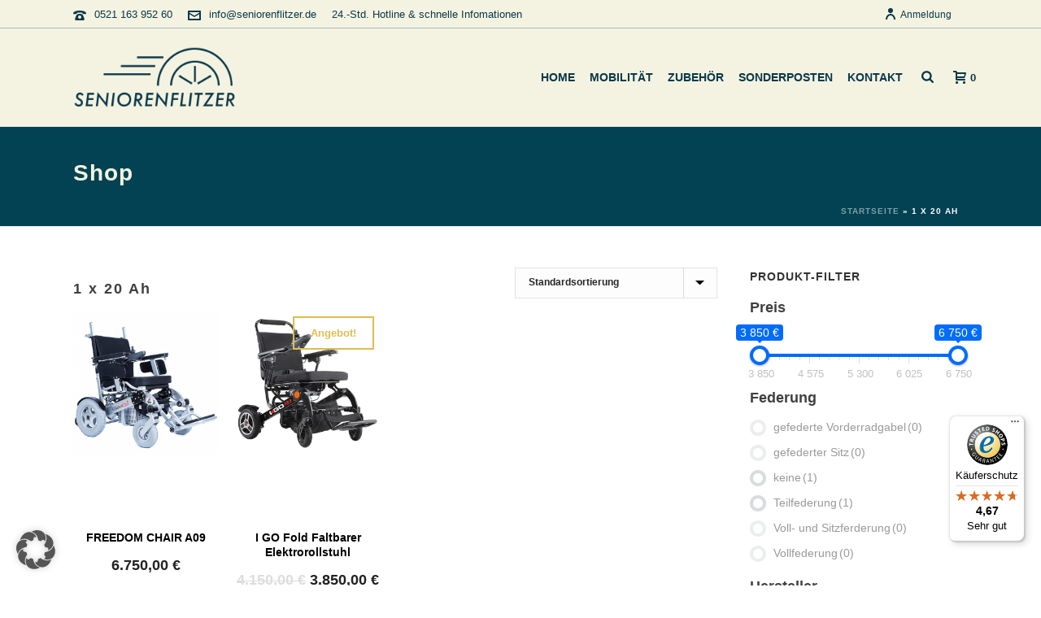

--- FILE ---
content_type: text/html; charset=UTF-8
request_url: https://seniorenflitzer.de/batterie/1-x-20-ah/
body_size: 29685
content:
<!DOCTYPE html>
<html lang="de-DE" >
<head>
		<meta charset="UTF-8" /><meta name="viewport" content="width=device-width, initial-scale=1.0, minimum-scale=1.0, maximum-scale=1.0, user-scalable=0" /><meta http-equiv="X-UA-Compatible" content="IE=edge,chrome=1" /><meta name="format-detection" content="telephone=no"><script type="text/javascript">var ajaxurl = "https://seniorenflitzer.de/wp-admin/admin-ajax.php";</script><meta name='robots' content='index, follow, max-image-preview:large, max-snippet:-1, max-video-preview:-1' />

		<style id="critical-path-css" type="text/css">
			body,html{width:100%;height:100%;margin:0;padding:0}.page-preloader{top:0;left:0;z-index:999;position:fixed;height:100%;width:100%;text-align:center}.preloader-preview-area{animation-delay:-.2s;top:50%;-ms-transform:translateY(100%);transform:translateY(100%);margin-top:10px;max-height:calc(50% - 20px);opacity:1;width:100%;text-align:center;position:absolute}.preloader-logo{max-width:90%;top:50%;-ms-transform:translateY(-100%);transform:translateY(-100%);margin:-10px auto 0 auto;max-height:calc(50% - 20px);opacity:1;position:relative}.ball-pulse>div{width:15px;height:15px;border-radius:100%;margin:2px;animation-fill-mode:both;display:inline-block;animation:ball-pulse .75s infinite cubic-bezier(.2,.68,.18,1.08)}.ball-pulse>div:nth-child(1){animation-delay:-.36s}.ball-pulse>div:nth-child(2){animation-delay:-.24s}.ball-pulse>div:nth-child(3){animation-delay:-.12s}@keyframes ball-pulse{0%{transform:scale(1);opacity:1}45%{transform:scale(.1);opacity:.7}80%{transform:scale(1);opacity:1}}.ball-clip-rotate-pulse{position:relative;-ms-transform:translateY(-15px) translateX(-10px);transform:translateY(-15px) translateX(-10px);display:inline-block}.ball-clip-rotate-pulse>div{animation-fill-mode:both;position:absolute;top:0;left:0;border-radius:100%}.ball-clip-rotate-pulse>div:first-child{height:36px;width:36px;top:7px;left:-7px;animation:ball-clip-rotate-pulse-scale 1s 0s cubic-bezier(.09,.57,.49,.9) infinite}.ball-clip-rotate-pulse>div:last-child{position:absolute;width:50px;height:50px;left:-16px;top:-2px;background:0 0;border:2px solid;animation:ball-clip-rotate-pulse-rotate 1s 0s cubic-bezier(.09,.57,.49,.9) infinite;animation-duration:1s}@keyframes ball-clip-rotate-pulse-rotate{0%{transform:rotate(0) scale(1)}50%{transform:rotate(180deg) scale(.6)}100%{transform:rotate(360deg) scale(1)}}@keyframes ball-clip-rotate-pulse-scale{30%{transform:scale(.3)}100%{transform:scale(1)}}@keyframes square-spin{25%{transform:perspective(100px) rotateX(180deg) rotateY(0)}50%{transform:perspective(100px) rotateX(180deg) rotateY(180deg)}75%{transform:perspective(100px) rotateX(0) rotateY(180deg)}100%{transform:perspective(100px) rotateX(0) rotateY(0)}}.square-spin{display:inline-block}.square-spin>div{animation-fill-mode:both;width:50px;height:50px;animation:square-spin 3s 0s cubic-bezier(.09,.57,.49,.9) infinite}.cube-transition{position:relative;-ms-transform:translate(-25px,-25px);transform:translate(-25px,-25px);display:inline-block}.cube-transition>div{animation-fill-mode:both;width:15px;height:15px;position:absolute;top:-5px;left:-5px;animation:cube-transition 1.6s 0s infinite ease-in-out}.cube-transition>div:last-child{animation-delay:-.8s}@keyframes cube-transition{25%{transform:translateX(50px) scale(.5) rotate(-90deg)}50%{transform:translate(50px,50px) rotate(-180deg)}75%{transform:translateY(50px) scale(.5) rotate(-270deg)}100%{transform:rotate(-360deg)}}.ball-scale>div{border-radius:100%;margin:2px;animation-fill-mode:both;display:inline-block;height:60px;width:60px;animation:ball-scale 1s 0s ease-in-out infinite}@keyframes ball-scale{0%{transform:scale(0)}100%{transform:scale(1);opacity:0}}.line-scale>div{animation-fill-mode:both;display:inline-block;width:5px;height:50px;border-radius:2px;margin:2px}.line-scale>div:nth-child(1){animation:line-scale 1s -.5s infinite cubic-bezier(.2,.68,.18,1.08)}.line-scale>div:nth-child(2){animation:line-scale 1s -.4s infinite cubic-bezier(.2,.68,.18,1.08)}.line-scale>div:nth-child(3){animation:line-scale 1s -.3s infinite cubic-bezier(.2,.68,.18,1.08)}.line-scale>div:nth-child(4){animation:line-scale 1s -.2s infinite cubic-bezier(.2,.68,.18,1.08)}.line-scale>div:nth-child(5){animation:line-scale 1s -.1s infinite cubic-bezier(.2,.68,.18,1.08)}@keyframes line-scale{0%{transform:scaley(1)}50%{transform:scaley(.4)}100%{transform:scaley(1)}}.ball-scale-multiple{position:relative;-ms-transform:translateY(30px);transform:translateY(30px);display:inline-block}.ball-scale-multiple>div{border-radius:100%;animation-fill-mode:both;margin:2px;position:absolute;left:-30px;top:0;opacity:0;margin:0;width:50px;height:50px;animation:ball-scale-multiple 1s 0s linear infinite}.ball-scale-multiple>div:nth-child(2){animation-delay:-.2s}.ball-scale-multiple>div:nth-child(3){animation-delay:-.2s}@keyframes ball-scale-multiple{0%{transform:scale(0);opacity:0}5%{opacity:1}100%{transform:scale(1);opacity:0}}.ball-pulse-sync{display:inline-block}.ball-pulse-sync>div{width:15px;height:15px;border-radius:100%;margin:2px;animation-fill-mode:both;display:inline-block}.ball-pulse-sync>div:nth-child(1){animation:ball-pulse-sync .6s -.21s infinite ease-in-out}.ball-pulse-sync>div:nth-child(2){animation:ball-pulse-sync .6s -.14s infinite ease-in-out}.ball-pulse-sync>div:nth-child(3){animation:ball-pulse-sync .6s -70ms infinite ease-in-out}@keyframes ball-pulse-sync{33%{transform:translateY(10px)}66%{transform:translateY(-10px)}100%{transform:translateY(0)}}.transparent-circle{display:inline-block;border-top:.5em solid rgba(255,255,255,.2);border-right:.5em solid rgba(255,255,255,.2);border-bottom:.5em solid rgba(255,255,255,.2);border-left:.5em solid #fff;transform:translateZ(0);animation:transparent-circle 1.1s infinite linear;width:50px;height:50px;border-radius:50%}.transparent-circle:after{border-radius:50%;width:10em;height:10em}@keyframes transparent-circle{0%{transform:rotate(0)}100%{transform:rotate(360deg)}}.ball-spin-fade-loader{position:relative;top:-10px;left:-10px;display:inline-block}.ball-spin-fade-loader>div{width:15px;height:15px;border-radius:100%;margin:2px;animation-fill-mode:both;position:absolute;animation:ball-spin-fade-loader 1s infinite linear}.ball-spin-fade-loader>div:nth-child(1){top:25px;left:0;animation-delay:-.84s;-webkit-animation-delay:-.84s}.ball-spin-fade-loader>div:nth-child(2){top:17.05px;left:17.05px;animation-delay:-.72s;-webkit-animation-delay:-.72s}.ball-spin-fade-loader>div:nth-child(3){top:0;left:25px;animation-delay:-.6s;-webkit-animation-delay:-.6s}.ball-spin-fade-loader>div:nth-child(4){top:-17.05px;left:17.05px;animation-delay:-.48s;-webkit-animation-delay:-.48s}.ball-spin-fade-loader>div:nth-child(5){top:-25px;left:0;animation-delay:-.36s;-webkit-animation-delay:-.36s}.ball-spin-fade-loader>div:nth-child(6){top:-17.05px;left:-17.05px;animation-delay:-.24s;-webkit-animation-delay:-.24s}.ball-spin-fade-loader>div:nth-child(7){top:0;left:-25px;animation-delay:-.12s;-webkit-animation-delay:-.12s}.ball-spin-fade-loader>div:nth-child(8){top:17.05px;left:-17.05px;animation-delay:0s;-webkit-animation-delay:0s}@keyframes ball-spin-fade-loader{50%{opacity:.3;transform:scale(.4)}100%{opacity:1;transform:scale(1)}}		</style>

		
	<!-- This site is optimized with the Yoast SEO plugin v19.11 - https://yoast.com/wordpress/plugins/seo/ -->
	<title>1 x 20 Ah Archive - Seniorenflitzer</title>
	<link rel="canonical" href="https://seniorenflitzer.de/batterie/1-x-20-ah/" />
	<meta property="og:locale" content="de_DE" />
	<meta property="og:type" content="article" />
	<meta property="og:title" content="1 x 20 Ah Archive - Seniorenflitzer" />
	<meta property="og:url" content="https://seniorenflitzer.de/batterie/1-x-20-ah/" />
	<meta property="og:site_name" content="Seniorenflitzer" />
	<meta name="twitter:card" content="summary_large_image" />
	<script type="application/ld+json" class="yoast-schema-graph">{"@context":"https://schema.org","@graph":[{"@type":"CollectionPage","@id":"https://seniorenflitzer.de/batterie/1-x-20-ah/","url":"https://seniorenflitzer.de/batterie/1-x-20-ah/","name":"1 x 20 Ah Archive - Seniorenflitzer","isPartOf":{"@id":"https://seniorenflitzer.de/#website"},"primaryImageOfPage":{"@id":"https://seniorenflitzer.de/batterie/1-x-20-ah/#primaryimage"},"image":{"@id":"https://seniorenflitzer.de/batterie/1-x-20-ah/#primaryimage"},"thumbnailUrl":"https://seniorenflitzer.de/wp-content/uploads/2019/06/70046-1a.png","breadcrumb":{"@id":"https://seniorenflitzer.de/batterie/1-x-20-ah/#breadcrumb"},"inLanguage":"de-DE"},{"@type":"ImageObject","inLanguage":"de-DE","@id":"https://seniorenflitzer.de/batterie/1-x-20-ah/#primaryimage","url":"https://seniorenflitzer.de/wp-content/uploads/2019/06/70046-1a.png","contentUrl":"https://seniorenflitzer.de/wp-content/uploads/2019/06/70046-1a.png","width":2560,"height":2560},{"@type":"BreadcrumbList","@id":"https://seniorenflitzer.de/batterie/1-x-20-ah/#breadcrumb","itemListElement":[{"@type":"ListItem","position":1,"name":"Startseite","item":"https://seniorenflitzer.de/"},{"@type":"ListItem","position":2,"name":"1 x 20 Ah"}]},{"@type":"WebSite","@id":"https://seniorenflitzer.de/#website","url":"https://seniorenflitzer.de/","name":"Seniorenflitzer","description":"Seniorenflitzer - bleiben Sie mobil","potentialAction":[{"@type":"SearchAction","target":{"@type":"EntryPoint","urlTemplate":"https://seniorenflitzer.de/?s={search_term_string}"},"query-input":"required name=search_term_string"}],"inLanguage":"de-DE"}]}</script>
	<!-- / Yoast SEO plugin. -->


<link rel="alternate" type="application/rss+xml" title="Seniorenflitzer &raquo; Feed" href="https://seniorenflitzer.de/feed/" />
<link rel="alternate" type="application/rss+xml" title="Seniorenflitzer &raquo; Kommentar-Feed" href="https://seniorenflitzer.de/comments/feed/" />

<link rel="shortcut icon" href="https://seniorenflitzer.de/wp-content/uploads/2019/03/seniorenflitzer_logo-short_v01.png"  />
<link rel="apple-touch-icon-precomposed" href="https://seniorenflitzer.de/wp-content/uploads/2019/03/seniorenflitzer_logo-short_v01.png">
<link rel="apple-touch-icon-precomposed" sizes="114x114" href="https://seniorenflitzer.de/wp-content/uploads/2019/03/seniorenflitzer_logo-short_v01.png">
<link rel="apple-touch-icon-precomposed" sizes="72x72" href="https://seniorenflitzer.de/wp-content/uploads/2019/03/seniorenflitzer_logo-short_v01.png">
<link rel="apple-touch-icon-precomposed" sizes="144x144" href="https://seniorenflitzer.de/wp-content/uploads/2019/03/seniorenflitzer_logo-short_v01.png">
<link rel="alternate" type="application/rss+xml" title="Seniorenflitzer &raquo; 1 x 20 Ah Batterie Feed" href="https://seniorenflitzer.de/batterie/1-x-20-ah/feed/" />
<script type="text/javascript">window.abb = {};php = {};window.PHP = {};PHP.ajax = "https://seniorenflitzer.de/wp-admin/admin-ajax.php";PHP.wp_p_id = "";var mk_header_parallax, mk_banner_parallax, mk_page_parallax, mk_footer_parallax, mk_body_parallax;var mk_images_dir = "https://seniorenflitzer.de/wp-content/themes/jupiter/assets/images",mk_theme_js_path = "https://seniorenflitzer.de/wp-content/themes/jupiter/assets/js",mk_theme_dir = "https://seniorenflitzer.de/wp-content/themes/jupiter",mk_captcha_placeholder = "Captcha eingeben",mk_captcha_invalid_txt = "Ungültig. Versuchen Sie es erneut.",mk_captcha_correct_txt = "Captcha richtig.",mk_responsive_nav_width = 1140,mk_vertical_header_back = "Zurück",mk_vertical_header_anim = "1",mk_check_rtl = true,mk_grid_width = 1140,mk_ajax_search_option = "fullscreen_search",mk_preloader_bg_color = "#fff",mk_accent_color = "#609691",mk_go_to_top =  "true",mk_smooth_scroll =  "true",mk_show_background_video =  "true",mk_preloader_bar_color = "#609691",mk_preloader_logo = "";mk_typekit_id   = "",mk_google_fonts = [],mk_global_lazyload = true;</script><link rel='stylesheet' id='wp-block-library-css' href='https://seniorenflitzer.de/wp-includes/css/dist/block-library/style.min.css?ver=6.1.1' type='text/css' media='all' />
<style id='wp-block-library-theme-inline-css' type='text/css'>
.wp-block-audio figcaption{color:#555;font-size:13px;text-align:center}.is-dark-theme .wp-block-audio figcaption{color:hsla(0,0%,100%,.65)}.wp-block-audio{margin:0 0 1em}.wp-block-code{border:1px solid #ccc;border-radius:4px;font-family:Menlo,Consolas,monaco,monospace;padding:.8em 1em}.wp-block-embed figcaption{color:#555;font-size:13px;text-align:center}.is-dark-theme .wp-block-embed figcaption{color:hsla(0,0%,100%,.65)}.wp-block-embed{margin:0 0 1em}.blocks-gallery-caption{color:#555;font-size:13px;text-align:center}.is-dark-theme .blocks-gallery-caption{color:hsla(0,0%,100%,.65)}.wp-block-image figcaption{color:#555;font-size:13px;text-align:center}.is-dark-theme .wp-block-image figcaption{color:hsla(0,0%,100%,.65)}.wp-block-image{margin:0 0 1em}.wp-block-pullquote{border-top:4px solid;border-bottom:4px solid;margin-bottom:1.75em;color:currentColor}.wp-block-pullquote__citation,.wp-block-pullquote cite,.wp-block-pullquote footer{color:currentColor;text-transform:uppercase;font-size:.8125em;font-style:normal}.wp-block-quote{border-left:.25em solid;margin:0 0 1.75em;padding-left:1em}.wp-block-quote cite,.wp-block-quote footer{color:currentColor;font-size:.8125em;position:relative;font-style:normal}.wp-block-quote.has-text-align-right{border-left:none;border-right:.25em solid;padding-left:0;padding-right:1em}.wp-block-quote.has-text-align-center{border:none;padding-left:0}.wp-block-quote.is-large,.wp-block-quote.is-style-large,.wp-block-quote.is-style-plain{border:none}.wp-block-search .wp-block-search__label{font-weight:700}.wp-block-search__button{border:1px solid #ccc;padding:.375em .625em}:where(.wp-block-group.has-background){padding:1.25em 2.375em}.wp-block-separator.has-css-opacity{opacity:.4}.wp-block-separator{border:none;border-bottom:2px solid;margin-left:auto;margin-right:auto}.wp-block-separator.has-alpha-channel-opacity{opacity:1}.wp-block-separator:not(.is-style-wide):not(.is-style-dots){width:100px}.wp-block-separator.has-background:not(.is-style-dots){border-bottom:none;height:1px}.wp-block-separator.has-background:not(.is-style-wide):not(.is-style-dots){height:2px}.wp-block-table{margin:"0 0 1em 0"}.wp-block-table thead{border-bottom:3px solid}.wp-block-table tfoot{border-top:3px solid}.wp-block-table td,.wp-block-table th{word-break:normal}.wp-block-table figcaption{color:#555;font-size:13px;text-align:center}.is-dark-theme .wp-block-table figcaption{color:hsla(0,0%,100%,.65)}.wp-block-video figcaption{color:#555;font-size:13px;text-align:center}.is-dark-theme .wp-block-video figcaption{color:hsla(0,0%,100%,.65)}.wp-block-video{margin:0 0 1em}.wp-block-template-part.has-background{padding:1.25em 2.375em;margin-top:0;margin-bottom:0}
</style>
<link rel='stylesheet' id='selectize-css' href='https://seniorenflitzer.de/wp-content/plugins/woocommerce-product-search/css/selectize/selectize.min.css?ver=4.9.0' type='text/css' media='all' />
<link rel='stylesheet' id='wps-price-slider-css' href='https://seniorenflitzer.de/wp-content/plugins/woocommerce-product-search/css/price-slider.min.css?ver=4.9.0' type='text/css' media='all' />
<link rel='stylesheet' id='product-search-css' href='https://seniorenflitzer.de/wp-content/plugins/woocommerce-product-search/css/product-search.min.css?ver=4.9.0' type='text/css' media='all' />
<link rel='stylesheet' id='wc-blocks-vendors-style-css' href='https://seniorenflitzer.de/wp-content/plugins/woocommerce/packages/woocommerce-blocks/build/wc-blocks-vendors-style.css?ver=8.7.5' type='text/css' media='all' />
<link rel='stylesheet' id='wc-blocks-style-css' href='https://seniorenflitzer.de/wp-content/plugins/woocommerce/packages/woocommerce-blocks/build/wc-blocks-style.css?ver=8.7.5' type='text/css' media='all' />
<link rel='stylesheet' id='classic-theme-styles-css' href='https://seniorenflitzer.de/wp-includes/css/classic-themes.min.css?ver=1' type='text/css' media='all' />
<style id='global-styles-inline-css' type='text/css'>
body{--wp--preset--color--black: #000000;--wp--preset--color--cyan-bluish-gray: #abb8c3;--wp--preset--color--white: #ffffff;--wp--preset--color--pale-pink: #f78da7;--wp--preset--color--vivid-red: #cf2e2e;--wp--preset--color--luminous-vivid-orange: #ff6900;--wp--preset--color--luminous-vivid-amber: #fcb900;--wp--preset--color--light-green-cyan: #7bdcb5;--wp--preset--color--vivid-green-cyan: #00d084;--wp--preset--color--pale-cyan-blue: #8ed1fc;--wp--preset--color--vivid-cyan-blue: #0693e3;--wp--preset--color--vivid-purple: #9b51e0;--wp--preset--gradient--vivid-cyan-blue-to-vivid-purple: linear-gradient(135deg,rgba(6,147,227,1) 0%,rgb(155,81,224) 100%);--wp--preset--gradient--light-green-cyan-to-vivid-green-cyan: linear-gradient(135deg,rgb(122,220,180) 0%,rgb(0,208,130) 100%);--wp--preset--gradient--luminous-vivid-amber-to-luminous-vivid-orange: linear-gradient(135deg,rgba(252,185,0,1) 0%,rgba(255,105,0,1) 100%);--wp--preset--gradient--luminous-vivid-orange-to-vivid-red: linear-gradient(135deg,rgba(255,105,0,1) 0%,rgb(207,46,46) 100%);--wp--preset--gradient--very-light-gray-to-cyan-bluish-gray: linear-gradient(135deg,rgb(238,238,238) 0%,rgb(169,184,195) 100%);--wp--preset--gradient--cool-to-warm-spectrum: linear-gradient(135deg,rgb(74,234,220) 0%,rgb(151,120,209) 20%,rgb(207,42,186) 40%,rgb(238,44,130) 60%,rgb(251,105,98) 80%,rgb(254,248,76) 100%);--wp--preset--gradient--blush-light-purple: linear-gradient(135deg,rgb(255,206,236) 0%,rgb(152,150,240) 100%);--wp--preset--gradient--blush-bordeaux: linear-gradient(135deg,rgb(254,205,165) 0%,rgb(254,45,45) 50%,rgb(107,0,62) 100%);--wp--preset--gradient--luminous-dusk: linear-gradient(135deg,rgb(255,203,112) 0%,rgb(199,81,192) 50%,rgb(65,88,208) 100%);--wp--preset--gradient--pale-ocean: linear-gradient(135deg,rgb(255,245,203) 0%,rgb(182,227,212) 50%,rgb(51,167,181) 100%);--wp--preset--gradient--electric-grass: linear-gradient(135deg,rgb(202,248,128) 0%,rgb(113,206,126) 100%);--wp--preset--gradient--midnight: linear-gradient(135deg,rgb(2,3,129) 0%,rgb(40,116,252) 100%);--wp--preset--duotone--dark-grayscale: url('#wp-duotone-dark-grayscale');--wp--preset--duotone--grayscale: url('#wp-duotone-grayscale');--wp--preset--duotone--purple-yellow: url('#wp-duotone-purple-yellow');--wp--preset--duotone--blue-red: url('#wp-duotone-blue-red');--wp--preset--duotone--midnight: url('#wp-duotone-midnight');--wp--preset--duotone--magenta-yellow: url('#wp-duotone-magenta-yellow');--wp--preset--duotone--purple-green: url('#wp-duotone-purple-green');--wp--preset--duotone--blue-orange: url('#wp-duotone-blue-orange');--wp--preset--font-size--small: 13px;--wp--preset--font-size--medium: 20px;--wp--preset--font-size--large: 36px;--wp--preset--font-size--x-large: 42px;}.has-black-color{color: var(--wp--preset--color--black) !important;}.has-cyan-bluish-gray-color{color: var(--wp--preset--color--cyan-bluish-gray) !important;}.has-white-color{color: var(--wp--preset--color--white) !important;}.has-pale-pink-color{color: var(--wp--preset--color--pale-pink) !important;}.has-vivid-red-color{color: var(--wp--preset--color--vivid-red) !important;}.has-luminous-vivid-orange-color{color: var(--wp--preset--color--luminous-vivid-orange) !important;}.has-luminous-vivid-amber-color{color: var(--wp--preset--color--luminous-vivid-amber) !important;}.has-light-green-cyan-color{color: var(--wp--preset--color--light-green-cyan) !important;}.has-vivid-green-cyan-color{color: var(--wp--preset--color--vivid-green-cyan) !important;}.has-pale-cyan-blue-color{color: var(--wp--preset--color--pale-cyan-blue) !important;}.has-vivid-cyan-blue-color{color: var(--wp--preset--color--vivid-cyan-blue) !important;}.has-vivid-purple-color{color: var(--wp--preset--color--vivid-purple) !important;}.has-black-background-color{background-color: var(--wp--preset--color--black) !important;}.has-cyan-bluish-gray-background-color{background-color: var(--wp--preset--color--cyan-bluish-gray) !important;}.has-white-background-color{background-color: var(--wp--preset--color--white) !important;}.has-pale-pink-background-color{background-color: var(--wp--preset--color--pale-pink) !important;}.has-vivid-red-background-color{background-color: var(--wp--preset--color--vivid-red) !important;}.has-luminous-vivid-orange-background-color{background-color: var(--wp--preset--color--luminous-vivid-orange) !important;}.has-luminous-vivid-amber-background-color{background-color: var(--wp--preset--color--luminous-vivid-amber) !important;}.has-light-green-cyan-background-color{background-color: var(--wp--preset--color--light-green-cyan) !important;}.has-vivid-green-cyan-background-color{background-color: var(--wp--preset--color--vivid-green-cyan) !important;}.has-pale-cyan-blue-background-color{background-color: var(--wp--preset--color--pale-cyan-blue) !important;}.has-vivid-cyan-blue-background-color{background-color: var(--wp--preset--color--vivid-cyan-blue) !important;}.has-vivid-purple-background-color{background-color: var(--wp--preset--color--vivid-purple) !important;}.has-black-border-color{border-color: var(--wp--preset--color--black) !important;}.has-cyan-bluish-gray-border-color{border-color: var(--wp--preset--color--cyan-bluish-gray) !important;}.has-white-border-color{border-color: var(--wp--preset--color--white) !important;}.has-pale-pink-border-color{border-color: var(--wp--preset--color--pale-pink) !important;}.has-vivid-red-border-color{border-color: var(--wp--preset--color--vivid-red) !important;}.has-luminous-vivid-orange-border-color{border-color: var(--wp--preset--color--luminous-vivid-orange) !important;}.has-luminous-vivid-amber-border-color{border-color: var(--wp--preset--color--luminous-vivid-amber) !important;}.has-light-green-cyan-border-color{border-color: var(--wp--preset--color--light-green-cyan) !important;}.has-vivid-green-cyan-border-color{border-color: var(--wp--preset--color--vivid-green-cyan) !important;}.has-pale-cyan-blue-border-color{border-color: var(--wp--preset--color--pale-cyan-blue) !important;}.has-vivid-cyan-blue-border-color{border-color: var(--wp--preset--color--vivid-cyan-blue) !important;}.has-vivid-purple-border-color{border-color: var(--wp--preset--color--vivid-purple) !important;}.has-vivid-cyan-blue-to-vivid-purple-gradient-background{background: var(--wp--preset--gradient--vivid-cyan-blue-to-vivid-purple) !important;}.has-light-green-cyan-to-vivid-green-cyan-gradient-background{background: var(--wp--preset--gradient--light-green-cyan-to-vivid-green-cyan) !important;}.has-luminous-vivid-amber-to-luminous-vivid-orange-gradient-background{background: var(--wp--preset--gradient--luminous-vivid-amber-to-luminous-vivid-orange) !important;}.has-luminous-vivid-orange-to-vivid-red-gradient-background{background: var(--wp--preset--gradient--luminous-vivid-orange-to-vivid-red) !important;}.has-very-light-gray-to-cyan-bluish-gray-gradient-background{background: var(--wp--preset--gradient--very-light-gray-to-cyan-bluish-gray) !important;}.has-cool-to-warm-spectrum-gradient-background{background: var(--wp--preset--gradient--cool-to-warm-spectrum) !important;}.has-blush-light-purple-gradient-background{background: var(--wp--preset--gradient--blush-light-purple) !important;}.has-blush-bordeaux-gradient-background{background: var(--wp--preset--gradient--blush-bordeaux) !important;}.has-luminous-dusk-gradient-background{background: var(--wp--preset--gradient--luminous-dusk) !important;}.has-pale-ocean-gradient-background{background: var(--wp--preset--gradient--pale-ocean) !important;}.has-electric-grass-gradient-background{background: var(--wp--preset--gradient--electric-grass) !important;}.has-midnight-gradient-background{background: var(--wp--preset--gradient--midnight) !important;}.has-small-font-size{font-size: var(--wp--preset--font-size--small) !important;}.has-medium-font-size{font-size: var(--wp--preset--font-size--medium) !important;}.has-large-font-size{font-size: var(--wp--preset--font-size--large) !important;}.has-x-large-font-size{font-size: var(--wp--preset--font-size--x-large) !important;}
.wp-block-navigation a:where(:not(.wp-element-button)){color: inherit;}
:where(.wp-block-columns.is-layout-flex){gap: 2em;}
.wp-block-pullquote{font-size: 1.5em;line-height: 1.6;}
</style>
<link rel='stylesheet' id='woof-css' href='https://seniorenflitzer.de/wp-content/plugins/woocommerce-products-filter/css/front.css?ver=1.3.0' type='text/css' media='all' />
<style id='woof-inline-css' type='text/css'>

.woof_products_top_panel li span, .woof_products_top_panel2 li span{background: url(https://seniorenflitzer.de/wp-content/plugins/woocommerce-products-filter/img/delete.png);background-size: 14px 14px;background-repeat: no-repeat;background-position: right;}
.woof_edit_view{
                    display: none;
                }

</style>
<link rel='stylesheet' id='chosen-drop-down-css' href='https://seniorenflitzer.de/wp-content/plugins/woocommerce-products-filter/js/chosen/chosen.min.css?ver=1.3.0' type='text/css' media='all' />
<link rel='stylesheet' id='icheck-jquery-color-css' href='https://seniorenflitzer.de/wp-content/plugins/woocommerce-products-filter/js/icheck/skins/flat/aero.css?ver=1.3.0' type='text/css' media='all' />
<link rel='stylesheet' id='woocommerce-layout-css' href='https://seniorenflitzer.de/wp-content/plugins/woocommerce/assets/css/woocommerce-layout.css?ver=7.1.0' type='text/css' media='all' />
<link rel='stylesheet' id='woocommerce-smallscreen-css' href='https://seniorenflitzer.de/wp-content/plugins/woocommerce/assets/css/woocommerce-smallscreen.css?ver=7.1.0' type='text/css' media='only screen and (max-width: 768px)' />
<link rel='stylesheet' id='woocommerce-general-css' href='https://seniorenflitzer.de/wp-content/plugins/woocommerce/assets/css/woocommerce.css?ver=7.1.0' type='text/css' media='all' />
<style id='woocommerce-inline-inline-css' type='text/css'>
.woocommerce form .form-row .required { visibility: visible; }
</style>
<link rel='stylesheet' id='theme-styles-css' href='https://seniorenflitzer.de/wp-content/themes/jupiter/assets/stylesheet/min/full-styles.6.10.2.css?ver=1654862774' type='text/css' media='all' />
<style id='theme-styles-inline-css' type='text/css'>

			#wpadminbar {
				-webkit-backface-visibility: hidden;
				backface-visibility: hidden;
				-webkit-perspective: 1000;
				-ms-perspective: 1000;
				perspective: 1000;
				-webkit-transform: translateZ(0px);
				-ms-transform: translateZ(0px);
				transform: translateZ(0px);
			}
			@media screen and (max-width: 600px) {
				#wpadminbar {
					position: fixed !important;
				}
			}
		
body { background-color:#fff; } .hb-custom-header #mk-page-introduce, .mk-header { background-color:#024253;background-size:cover;-webkit-background-size:cover;-moz-background-size:cover; } .hb-custom-header > div, .mk-header-bg { background-color:#f4f3e1; } .mk-classic-nav-bg { background-color:#f4f3e1; } .master-holder-bg { background-color:#fff; } #mk-footer { background-color:#0a384a; } #mk-boxed-layout { -webkit-box-shadow:0 0 px rgba(0, 0, 0, ); -moz-box-shadow:0 0 px rgba(0, 0, 0, ); box-shadow:0 0 px rgba(0, 0, 0, ); } .mk-news-tab .mk-tabs-tabs .is-active a, .mk-fancy-title.pattern-style span, .mk-fancy-title.pattern-style.color-gradient span:after, .page-bg-color { background-color:#fff; } .page-title { font-size:28px; color:#f4f3e1; text-transform:none; font-weight:600; letter-spacing:1px; } .page-subtitle { font-size:14px; line-height:100%; color:#a3a3a3; font-size:14px; text-transform:none; } .mk-header { border-bottom:1px solid #ededed; } .header-style-1 .mk-header-padding-wrapper, .header-style-2 .mk-header-padding-wrapper, .header-style-3 .mk-header-padding-wrapper { padding-top:156px; } .mk-process-steps[max-width~="950px"] ul::before { display:none !important; } .mk-process-steps[max-width~="950px"] li { margin-bottom:30px !important; width:100% !important; text-align:center; } .mk-event-countdown-ul[max-width~="750px"] li { width:90%; display:block; margin:0 auto 15px; } body { font-family:HelveticaNeue-Light, Helvetica Neue Light, Helvetica Neue, Helvetica, Arial, "Lucida Grande", sans-serif } @font-face { font-family:'star'; src:url('https://seniorenflitzer.de/wp-content/themes/jupiter/assets/stylesheet/fonts/star/font.eot'); src:url('https://seniorenflitzer.de/wp-content/themes/jupiter/assets/stylesheet/fonts/star/font.eot?#iefix') format('embedded-opentype'), url('https://seniorenflitzer.de/wp-content/themes/jupiter/assets/stylesheet/fonts/star/font.woff') format('woff'), url('https://seniorenflitzer.de/wp-content/themes/jupiter/assets/stylesheet/fonts/star/font.ttf') format('truetype'), url('https://seniorenflitzer.de/wp-content/themes/jupiter/assets/stylesheet/fonts/star/font.svg#star') format('svg'); font-weight:normal; font-style:normal; } @font-face { font-family:'WooCommerce'; src:url('https://seniorenflitzer.de/wp-content/themes/jupiter/assets/stylesheet/fonts/woocommerce/font.eot'); src:url('https://seniorenflitzer.de/wp-content/themes/jupiter/assets/stylesheet/fonts/woocommerce/font.eot?#iefix') format('embedded-opentype'), url('https://seniorenflitzer.de/wp-content/themes/jupiter/assets/stylesheet/fonts/woocommerce/font.woff') format('woff'), url('https://seniorenflitzer.de/wp-content/themes/jupiter/assets/stylesheet/fonts/woocommerce/font.ttf') format('truetype'), url('https://seniorenflitzer.de/wp-content/themes/jupiter/assets/stylesheet/fonts/woocommerce/font.svg#WooCommerce') format('svg'); font-weight:normal; font-style:normal; }
</style>
<link rel='stylesheet' id='mkhb-render-css' href='https://seniorenflitzer.de/wp-content/themes/jupiter/header-builder/includes/assets/css/mkhb-render.css?ver=6.10.2' type='text/css' media='all' />
<link rel='stylesheet' id='mkhb-row-css' href='https://seniorenflitzer.de/wp-content/themes/jupiter/header-builder/includes/assets/css/mkhb-row.css?ver=6.10.2' type='text/css' media='all' />
<link rel='stylesheet' id='mkhb-column-css' href='https://seniorenflitzer.de/wp-content/themes/jupiter/header-builder/includes/assets/css/mkhb-column.css?ver=6.10.2' type='text/css' media='all' />
<link rel='stylesheet' id='mk-woocommerce-common-css' href='https://seniorenflitzer.de/wp-content/themes/jupiter/assets/stylesheet/plugins/min/woocommerce-common.6.10.2.css?ver=1654862774' type='text/css' media='all' />
<link rel='stylesheet' id='mk-cz-woocommerce-css' href='https://seniorenflitzer.de/wp-content/themes/jupiter/framework/admin/customizer/woocommerce/assets/css/woocommerce.6.10.2.css?ver=1654862774' type='text/css' media='all' />
<link rel='stylesheet' id='borlabs-cookie-custom-css' href='https://seniorenflitzer.de/wp-content/cache/borlabs-cookie/1/borlabs-cookie-1-de.css?ver=3.3.20-44' type='text/css' media='all' />
<link rel='stylesheet' id='theme-options-css' href='https://seniorenflitzer.de/wp-content/uploads/mk_assets/theme-options-production-1683809840.css?ver=1683809836' type='text/css' media='all' />
<link rel='stylesheet' id='woocommerce-gzd-layout-css' href='https://seniorenflitzer.de/wp-content/plugins/woocommerce-germanized/assets/css/layout.min.css?ver=3.11.2' type='text/css' media='all' />
<style id='woocommerce-gzd-layout-inline-css' type='text/css'>
.woocommerce-checkout .shop_table { background-color: #eeeeee; } .product p.deposit-packaging-type { font-size: 1.25em !important; } p.woocommerce-shipping-destination { display: none; }
                .wc-gzd-nutri-score-value-a {
                    background: url(https://seniorenflitzer.de/wp-content/plugins/woocommerce-germanized/assets/images/nutri-score-a.svg) no-repeat;
                }
                .wc-gzd-nutri-score-value-b {
                    background: url(https://seniorenflitzer.de/wp-content/plugins/woocommerce-germanized/assets/images/nutri-score-b.svg) no-repeat;
                }
                .wc-gzd-nutri-score-value-c {
                    background: url(https://seniorenflitzer.de/wp-content/plugins/woocommerce-germanized/assets/images/nutri-score-c.svg) no-repeat;
                }
                .wc-gzd-nutri-score-value-d {
                    background: url(https://seniorenflitzer.de/wp-content/plugins/woocommerce-germanized/assets/images/nutri-score-d.svg) no-repeat;
                }
                .wc-gzd-nutri-score-value-e {
                    background: url(https://seniorenflitzer.de/wp-content/plugins/woocommerce-germanized/assets/images/nutri-score-e.svg) no-repeat;
                }
            
</style>
<link rel='stylesheet' id='jupiter-donut-shortcodes-css' href='https://seniorenflitzer.de/wp-content/plugins/jupiter-donut/assets/css/shortcodes-styles.min.css?ver=1.4.2' type='text/css' media='all' />
<link rel='stylesheet' id='mk-style-css' href='https://seniorenflitzer.de/wp-content/themes/main/style.css?ver=6.1.1' type='text/css' media='all' />
<link rel='stylesheet' id='woocommerce-trusted-shops-css' href='https://seniorenflitzer.de/wp-content/plugins/woocommerce-germanized/packages/woocommerce-trusted-shops/assets/css/layout.min.css?ver=4.0.16' type='text/css' media='all' />
<script type='text/javascript' data-noptimize='' data-no-minify='' src='https://seniorenflitzer.de/wp-content/themes/jupiter/assets/js/plugins/wp-enqueue/min/webfontloader.js?ver=6.1.1' id='mk-webfontloader-js'></script>
<script type='text/javascript' id='mk-webfontloader-js-after'>
WebFontConfig = {
	timeout: 2000
}

if ( mk_typekit_id.length > 0 ) {
	WebFontConfig.typekit = {
		id: mk_typekit_id
	}
}

if ( mk_google_fonts.length > 0 ) {
	WebFontConfig.google = {
		families:  mk_google_fonts
	}
}

if ( (mk_google_fonts.length > 0 || mk_typekit_id.length > 0) && navigator.userAgent.indexOf("Speed Insights") == -1) {
	WebFont.load( WebFontConfig );
}
		
</script>
<script type='text/javascript' src='https://seniorenflitzer.de/wp-includes/js/jquery/jquery.min.js?ver=3.6.1' id='jquery-core-js'></script>
<script type='text/javascript' src='https://seniorenflitzer.de/wp-includes/js/jquery/jquery-migrate.min.js?ver=3.3.2' id='jquery-migrate-js'></script>
<script type='text/javascript' src='https://seniorenflitzer.de/wp-content/plugins/revslider/public/assets/js/rbtools.min.js?ver=6.6.5' id='tp-tools-js'></script>
<script type='text/javascript' src='https://seniorenflitzer.de/wp-content/plugins/revslider/public/assets/js/rs6.min.js?ver=6.6.5' id='revmin-js'></script>
<script type='text/javascript' src='https://seniorenflitzer.de/wp-content/plugins/woocommerce/assets/js/jquery-blockui/jquery.blockUI.min.js?ver=2.7.0-wc.7.1.0' id='jquery-blockui-js'></script>
<script type='text/javascript' id='wc-add-to-cart-js-extra'>
/* <![CDATA[ */
var wc_add_to_cart_params = {"ajax_url":"\/wp-admin\/admin-ajax.php","wc_ajax_url":"\/?wc-ajax=%%endpoint%%","i18n_view_cart":"Warenkorb anzeigen","cart_url":"https:\/\/seniorenflitzer.de\/warenkorb\/","is_cart":"","cart_redirect_after_add":"yes"};
/* ]]> */
</script>
<script type='text/javascript' src='https://seniorenflitzer.de/wp-content/plugins/woocommerce/assets/js/frontend/add-to-cart.min.js?ver=7.1.0' id='wc-add-to-cart-js'></script>
<script type='text/javascript' src='https://seniorenflitzer.de/wp-content/plugins/js_composer_theme/assets/js/vendors/woocommerce-add-to-cart.js?ver=6.10.0' id='vc_woocommerce-add-to-cart-js-js'></script>
<script type='text/javascript' src='https://seniorenflitzer.de/wp-includes/js/dist/vendor/regenerator-runtime.min.js?ver=0.13.9' id='regenerator-runtime-js'></script>
<script type='text/javascript' src='https://seniorenflitzer.de/wp-includes/js/dist/vendor/wp-polyfill.min.js?ver=3.15.0' id='wp-polyfill-js'></script>
<script type='text/javascript' src='https://seniorenflitzer.de/wp-includes/js/dist/hooks.min.js?ver=4169d3cf8e8d95a3d6d5' id='wp-hooks-js'></script>
<script type='text/javascript' id='wpm-js-extra'>
/* <![CDATA[ */
var wpm = {"ajax_url":"https:\/\/seniorenflitzer.de\/wp-admin\/admin-ajax.php","root":"https:\/\/seniorenflitzer.de\/wp-json\/","nonce_wp_rest":"ffafe159b8","nonce_ajax":"21fdef1963"};
/* ]]> */
</script>
<script type='text/javascript' src='https://seniorenflitzer.de/wp-content/plugins/woocommerce-google-adwords-conversion-tracking-tag/js/public/wpm-public.p1.min.js?ver=1.27.8' id='wpm-js'></script>
<script data-no-optimize="1" data-no-minify="1" data-cfasync="false" type='text/javascript' src='https://seniorenflitzer.de/wp-content/cache/borlabs-cookie/1/borlabs-cookie-config-de.json.js?ver=3.3.20-30' id='borlabs-cookie-config-js'></script>
<script data-no-optimize="1" data-no-minify="1" data-cfasync="false" type='text/javascript' src='https://seniorenflitzer.de/wp-content/plugins/borlabs-cookie/assets/javascript/borlabs-cookie-prioritize.min.js?ver=3.3.20' id='borlabs-cookie-prioritize-js'></script>
<script data-no-optimize="1" data-no-minify="1" data-cfasync="false" type='module' src='https://seniorenflitzer.de/wp-content/plugins/borlabs-cookie/assets/javascript/borlabs-cookie.min.js?ver=3.3.20' id='borlabs-cookie-core-js'></script>
<link rel="https://api.w.org/" href="https://seniorenflitzer.de/wp-json/" /><link rel="EditURI" type="application/rsd+xml" title="RSD" href="https://seniorenflitzer.de/xmlrpc.php?rsd" />
<link rel="wlwmanifest" type="application/wlwmanifest+xml" href="https://seniorenflitzer.de/wp-includes/wlwmanifest.xml" />
<meta name="generator" content="WordPress 6.1.1" />
<meta name="generator" content="WooCommerce 7.1.0" />
<meta itemprop="author" content="Björn Büscher" /><meta itemprop="datePublished" content="4. Juni 2019" /><meta itemprop="dateModified" content="28. Februar 2024" /><meta itemprop="publisher" content="Seniorenflitzer" />
<meta name="google-site-verification" content="gABkfrSZSS_IAB_Y_FC2M_or6Bo-UH0g7qu3bACeYwM" />
	<script> var isTest = false; </script>	<noscript><style>.woocommerce-product-gallery{ opacity: 1 !important; }</style></noscript>
	
<!-- START Pixel Manager for WooCommerce -->

		<script>

			window.wpmDataLayer = window.wpmDataLayer || {}
			window.wpmDataLayer = Object.assign(window.wpmDataLayer, {"cart":{},"cart_item_keys":{},"orderDeduplication":true,"position":1,"viewItemListTrigger":{"testMode":false,"backgroundColor":"green","opacity":0.5,"repeat":true,"timeout":1000,"threshold":0.80000000000000004},"version":{"number":"1.27.8","pro":false,"eligibleForUpdates":false,"distro":"fms"},"pixels":{"google":{"linker":{"settings":null},"user_id":false,"ads":{"conversionIds":{"AW-391692066":"dE-wCI20iI0CEKL-4roB"},"dynamic_remarketing":{"status":false,"id_type":"post_id","send_events_with_parent_ids":true},"google_business_vertical":"retail","phone_conversion_label":"","phone_conversion_number":""}}},"shop":{"list_name":"","list_id":"","page_type":"","currency":"EUR","cookie_consent_mgmt":{"explicit_consent":false}},"general":{"variationsOutput":true,"userLoggedIn":false,"scrollTrackingThresholds":[],"pageId":2264,"excludeDomains":[],"server2server":{"active":false,"ipExcludeList":[]}},"user":[]})

		</script>

		
<!-- END Pixel Manager for WooCommerce -->
<script data-no-optimize="1" data-no-minify="1" data-cfasync="false" data-borlabs-cookie-script-blocker-ignore>
    (function () {
        if ('0' === '1' && '1' === '1') {
            window['gtag_enable_tcf_support'] = true;
        }
        window.dataLayer = window.dataLayer || [];
        if (typeof window.gtag !== 'function') {
            window.gtag = function () {
                window.dataLayer.push(arguments);
            };
        }
        gtag('set', 'developer_id.dYjRjMm', true);
        if ('1' === '1') {
            let getCookieValue = function (name) {
                return document.cookie.match('(^|;)\\s*' + name + '\\s*=\\s*([^;]+)')?.pop() || '';
            };
            const gtmRegionsData = '[{"google-tag-manager-cm-region":"","google-tag-manager-cm-default-ad-storage":"denied","google-tag-manager-cm-default-ad-personalization":"denied","google-tag-manager-cm-default-ad-user-data":"denied","google-tag-manager-cm-default-analytics-storage":"denied","google-tag-manager-cm-default-functionality-storage":"denied","google-tag-manager-cm-default-personalization-storage":"denied","google-tag-manager-cm-default-security-storage":"denied"}]';
            let gtmRegions = [];
            if (gtmRegionsData !== '\{\{ google-tag-manager-cm-regional-defaults \}\}') {
                gtmRegions = JSON.parse(gtmRegionsData);
            }
            let defaultRegion = null;
            for (let gtmRegionIndex in gtmRegions) {
                let gtmRegion = gtmRegions[gtmRegionIndex];
                if (gtmRegion['google-tag-manager-cm-region'] === '') {
                    defaultRegion = gtmRegion;
                } else {
                    gtag('consent', 'default', {
                        'ad_storage': gtmRegion['google-tag-manager-cm-default-ad-storage'],
                        'ad_user_data': gtmRegion['google-tag-manager-cm-default-ad-user-data'],
                        'ad_personalization': gtmRegion['google-tag-manager-cm-default-ad-personalization'],
                        'analytics_storage': gtmRegion['google-tag-manager-cm-default-analytics-storage'],
                        'functionality_storage': gtmRegion['google-tag-manager-cm-default-functionality-storage'],
                        'personalization_storage': gtmRegion['google-tag-manager-cm-default-personalization-storage'],
                        'security_storage': gtmRegion['google-tag-manager-cm-default-security-storage'],
                        'region': gtmRegion['google-tag-manager-cm-region'].toUpperCase().split(','),
						'wait_for_update': 500,
                    });
                }
            }
            let cookieValue = getCookieValue('borlabs-cookie-gcs');
            let consentsFromCookie = {};
            if (cookieValue !== '') {
                consentsFromCookie = JSON.parse(decodeURIComponent(cookieValue));
            }
            let defaultValues = {
                'ad_storage': defaultRegion === null ? 'denied' : defaultRegion['google-tag-manager-cm-default-ad-storage'],
                'ad_user_data': defaultRegion === null ? 'denied' : defaultRegion['google-tag-manager-cm-default-ad-user-data'],
                'ad_personalization': defaultRegion === null ? 'denied' : defaultRegion['google-tag-manager-cm-default-ad-personalization'],
                'analytics_storage': defaultRegion === null ? 'denied' : defaultRegion['google-tag-manager-cm-default-analytics-storage'],
                'functionality_storage': defaultRegion === null ? 'denied' : defaultRegion['google-tag-manager-cm-default-functionality-storage'],
                'personalization_storage': defaultRegion === null ? 'denied' : defaultRegion['google-tag-manager-cm-default-personalization-storage'],
                'security_storage': defaultRegion === null ? 'denied' : defaultRegion['google-tag-manager-cm-default-security-storage'],
                'wait_for_update': 500,
            };
            gtag('consent', 'default', {...defaultValues, ...consentsFromCookie});
            gtag('set', 'ads_data_redaction', true);
        }

        if ('0' === '1') {
            let url = new URL(window.location.href);

            if ((url.searchParams.has('gtm_debug') && url.searchParams.get('gtm_debug') !== '') || document.cookie.indexOf('__TAG_ASSISTANT=') !== -1 || document.documentElement.hasAttribute('data-tag-assistant-present')) {
                /* GTM block start */
                (function(w,d,s,l,i){w[l]=w[l]||[];w[l].push({'gtm.start':
                        new Date().getTime(),event:'gtm.js'});var f=d.getElementsByTagName(s)[0],
                    j=d.createElement(s),dl=l!='dataLayer'?'&l='+l:'';j.async=true;j.src=
                    'https://www.googletagmanager.com/gtm.js?id='+i+dl;f.parentNode.insertBefore(j,f);
                })(window,document,'script','dataLayer','GTM-55M82X3');
                /* GTM block end */
            } else {
                /* GTM block start */
                (function(w,d,s,l,i){w[l]=w[l]||[];w[l].push({'gtm.start':
                        new Date().getTime(),event:'gtm.js'});var f=d.getElementsByTagName(s)[0],
                    j=d.createElement(s),dl=l!='dataLayer'?'&l='+l:'';j.async=true;j.src=
                    'https://seniorenflitzer.de/wp-content/uploads/borlabs-cookie/' + i + '.js?ver=not-set-yet';f.parentNode.insertBefore(j,f);
                })(window,document,'script','dataLayer','GTM-55M82X3');
                /* GTM block end */
            }
        }


        let borlabsCookieConsentChangeHandler = function () {
            window.dataLayer = window.dataLayer || [];
            if (typeof window.gtag !== 'function') {
                window.gtag = function() {
                    window.dataLayer.push(arguments);
                };
            }

            let consents = BorlabsCookie.Cookie.getPluginCookie().consents;

            if ('1' === '1') {
                let gtmConsents = {};
                let customConsents = {};

				let services = BorlabsCookie.Services._services;

				for (let service in services) {
					if (service !== 'borlabs-cookie') {
						customConsents['borlabs_cookie_' + service.replaceAll('-', '_')] = BorlabsCookie.Consents.hasConsent(service) ? 'granted' : 'denied';
					}
				}

                if ('0' === '1') {
                    gtmConsents = {
                        'analytics_storage': BorlabsCookie.Consents.hasConsentForServiceGroup('statistics') === true ? 'granted' : 'denied',
                        'functionality_storage': BorlabsCookie.Consents.hasConsentForServiceGroup('statistics') === true ? 'granted' : 'denied',
                        'personalization_storage': BorlabsCookie.Consents.hasConsentForServiceGroup('marketing') === true ? 'granted' : 'denied',
                        'security_storage': BorlabsCookie.Consents.hasConsentForServiceGroup('statistics') === true ? 'granted' : 'denied',
                    };
                } else {
                    gtmConsents = {
                        'ad_storage': BorlabsCookie.Consents.hasConsentForServiceGroup('marketing') === true ? 'granted' : 'denied',
                        'ad_user_data': BorlabsCookie.Consents.hasConsentForServiceGroup('marketing') === true ? 'granted' : 'denied',
                        'ad_personalization': BorlabsCookie.Consents.hasConsentForServiceGroup('marketing') === true ? 'granted' : 'denied',
                        'analytics_storage': BorlabsCookie.Consents.hasConsentForServiceGroup('statistics') === true ? 'granted' : 'denied',
                        'functionality_storage': BorlabsCookie.Consents.hasConsentForServiceGroup('statistics') === true ? 'granted' : 'denied',
                        'personalization_storage': BorlabsCookie.Consents.hasConsentForServiceGroup('marketing') === true ? 'granted' : 'denied',
                        'security_storage': BorlabsCookie.Consents.hasConsentForServiceGroup('statistics') === true ? 'granted' : 'denied',
                    };
                }
                BorlabsCookie.CookieLibrary.setCookie(
                    'borlabs-cookie-gcs',
                    JSON.stringify(gtmConsents),
                    BorlabsCookie.Settings.automaticCookieDomainAndPath.value ? '' : BorlabsCookie.Settings.cookieDomain.value,
                    BorlabsCookie.Settings.cookiePath.value,
                    BorlabsCookie.Cookie.getPluginCookie().expires,
                    BorlabsCookie.Settings.cookieSecure.value,
                    BorlabsCookie.Settings.cookieSameSite.value
                );
                gtag('consent', 'update', {...gtmConsents, ...customConsents});
            }


            for (let serviceGroup in consents) {
                for (let service of consents[serviceGroup]) {
                    if (!window.BorlabsCookieGtmPackageSentEvents.includes(service) && service !== 'borlabs-cookie') {
                        window.dataLayer.push({
                            event: 'borlabs-cookie-opt-in-' + service,
                        });
                        window.BorlabsCookieGtmPackageSentEvents.push(service);
                    }
                }
            }
            let afterConsentsEvent = document.createEvent('Event');
            afterConsentsEvent.initEvent('borlabs-cookie-google-tag-manager-after-consents', true, true);
            document.dispatchEvent(afterConsentsEvent);
        };
        window.BorlabsCookieGtmPackageSentEvents = [];
        document.addEventListener('borlabs-cookie-consent-saved', borlabsCookieConsentChangeHandler);
        document.addEventListener('borlabs-cookie-handle-unblock', borlabsCookieConsentChangeHandler);
    })();
</script><meta name="generator" content="Powered by WPBakery Page Builder - drag and drop page builder for WordPress."/>
<meta name="generator" content="Powered by Slider Revolution 6.6.5 - responsive, Mobile-Friendly Slider Plugin for WordPress with comfortable drag and drop interface." />
<script>function setREVStartSize(e){
			//window.requestAnimationFrame(function() {
				window.RSIW = window.RSIW===undefined ? window.innerWidth : window.RSIW;
				window.RSIH = window.RSIH===undefined ? window.innerHeight : window.RSIH;
				try {
					var pw = document.getElementById(e.c).parentNode.offsetWidth,
						newh;
					pw = pw===0 || isNaN(pw) || (e.l=="fullwidth" || e.layout=="fullwidth") ? window.RSIW : pw;
					e.tabw = e.tabw===undefined ? 0 : parseInt(e.tabw);
					e.thumbw = e.thumbw===undefined ? 0 : parseInt(e.thumbw);
					e.tabh = e.tabh===undefined ? 0 : parseInt(e.tabh);
					e.thumbh = e.thumbh===undefined ? 0 : parseInt(e.thumbh);
					e.tabhide = e.tabhide===undefined ? 0 : parseInt(e.tabhide);
					e.thumbhide = e.thumbhide===undefined ? 0 : parseInt(e.thumbhide);
					e.mh = e.mh===undefined || e.mh=="" || e.mh==="auto" ? 0 : parseInt(e.mh,0);
					if(e.layout==="fullscreen" || e.l==="fullscreen")
						newh = Math.max(e.mh,window.RSIH);
					else{
						e.gw = Array.isArray(e.gw) ? e.gw : [e.gw];
						for (var i in e.rl) if (e.gw[i]===undefined || e.gw[i]===0) e.gw[i] = e.gw[i-1];
						e.gh = e.el===undefined || e.el==="" || (Array.isArray(e.el) && e.el.length==0)? e.gh : e.el;
						e.gh = Array.isArray(e.gh) ? e.gh : [e.gh];
						for (var i in e.rl) if (e.gh[i]===undefined || e.gh[i]===0) e.gh[i] = e.gh[i-1];
											
						var nl = new Array(e.rl.length),
							ix = 0,
							sl;
						e.tabw = e.tabhide>=pw ? 0 : e.tabw;
						e.thumbw = e.thumbhide>=pw ? 0 : e.thumbw;
						e.tabh = e.tabhide>=pw ? 0 : e.tabh;
						e.thumbh = e.thumbhide>=pw ? 0 : e.thumbh;
						for (var i in e.rl) nl[i] = e.rl[i]<window.RSIW ? 0 : e.rl[i];
						sl = nl[0];
						for (var i in nl) if (sl>nl[i] && nl[i]>0) { sl = nl[i]; ix=i;}
						var m = pw>(e.gw[ix]+e.tabw+e.thumbw) ? 1 : (pw-(e.tabw+e.thumbw)) / (e.gw[ix]);
						newh =  (e.gh[ix] * m) + (e.tabh + e.thumbh);
					}
					var el = document.getElementById(e.c);
					if (el!==null && el) el.style.height = newh+"px";
					el = document.getElementById(e.c+"_wrapper");
					if (el!==null && el) {
						el.style.height = newh+"px";
						el.style.display = "block";
					}
				} catch(e){
					console.log("Failure at Presize of Slider:" + e)
				}
			//});
		  };</script>
		<style type="text/css" id="wp-custom-css">
			#order_review h2.mk-wc-title {
	display:none;
}

.woocommerce-checkout #order_review_heading {
	display: none !important;
}

.wc_payment_method.payment_method_ratenkaufbyeasycredit label[for=payment_method_ratenkaufbyeasycredit] {
	border: none;
}

.woocommerce-checkout #payment ul.payment_methods li {
	margin-top: 10px;
}
.woocommerce-checkout #payment ul.payment_methods {
	margin-bottom: 20px;
	border: unset;
}

.wc_payment_method.payment_method_ratenkaufbyeasycredit label span.easycredit-method-title {
	background: unset;
	text-indent: unset;
	display: unset;
	height: unset;
	width: unset;
	overflow: unset;
}











#beon-prefooter {
	background-color: #014252;
	color: #FFF;
}

#beon-prefooter div.mk-page-section-wrapper {
	margin: 0;
}

.woocommerce ul.products .mk-product-thumbnail-warp, .woocommerce-page ul.products .mk-product-thumbnail-warp {
	height: 250px;
}

@media (min-width: 768px) {
	.vc_col-sm-4 {
    width: 33.33333333%;
		float: left;
	}
	.vc_col-sm-8 {
    width: 66.66666667%;
		float: left;
}
}

body.home .full-width-2 .page-section-content {
	padding: 0;
}

body div.wpb_revslider_element.wpb_content_element {
	margin-bottom: 0;
}









.sp-dsgvo-popup-overlay {
	 background-color: rgba(34, 34, 34, 	 .1);
	
}
.sp-dsgvo-privacy-popup {
	position: absolute;
	bottom: 0 !important;
	left: 0 !important;
	top: auto !important;
	transform: none !important;
	max-width: 100%;
	background: white;
	font-family: "Open Sans";
}

.sp-dsgvo-category-container {
	background: white;
}
.simplebar-content {
	width: 70%;
	padding-left: 15px !important;

}
.sp-dsgvo-popup-top {
	padding-left: 40px !important;
}
.sp-dsgvo-popup-logo{
	width: 40px;
	height: 40px;
}
.sp-dsgvo-privacy-popup-title-general {
	font-size: 20px;
}
.sp-dsgvo .lwb-col-12 {
	width: 70%;
}
.simplebar-scrollbar {
	display: none;
}
.sp-dsgvo-category-item-description-url a  {
	color: black !important;
	text-decoration: underline !important;
}
.sp-dsgvo .pl-1 {
	padding-left: 0px !important;
}
.sp-dsgvo-privacy-bottom a.green {
	background-color: #014252;
	border-radius: 0px !important;

}
.sp-dsgvo-privacy-btn-accept-selection {
	background-color: #609691;
}
.sp-dsgvo-privacy-bottom {
	width: 70%;
	justify-content: flex-end;
}

#sp-dsgvo_popup_close {
		display: none;
	}
.sp-dsgvo .ml-auto {
	margin-left: 10px !important;
}

.mk-desktop-logo {
    width: 200px;
}
@media (max-width: 1200px)
{
	.sp-dsgvo-privacy-popup {
	
	font-size: 20px;

	}
	.simplebar-content {
	width: 100%;

}
.sp-dsgvo-privacy-bottom {
	width: 80%;
}
	.sp-dsgvo .lwb-col-12 {
	width: 100%;
}
}
@media (max-width: 1200px)
{
	.sp-dsgvo-privacy-popup {
		font-size: 20px;

	}
}
/* Close Button Tablet Margin*/
@media (max-width: 767px) {
.sp-dsgvo-popup-overlay	.lwb-col-md-1 {
			margin-top: -60px !important;

	}
}
@media (max-width: 575px) {
	.sp-dsgvo-popup-overlay .lwb-col-md-1 {
			margin-top: 0px !important;

	}
}
/* Close Button Tablet Margin End*/


@media (max-width: 600px) {
	.sp-dsgvo-privacy-popup {
	
		font-size: 20px;
	}
	.sp-dsgvo-privacy-bottom {
    width: 80%;
}
	.sp-dsgvo .pr-1, .sp-dsgvo .px-1 {
		padding-right: 10px !important;
	}
	.sp-dsgvo .lwb-row {
		flex-wrap: nowrap;
	}

.simplebar-content {
	width: 100%;
		padding-left: 0 !important;

}
	.sp-dsgvo .lwb-col-12 {
	width: 100%;
}
		.simplebar-scrollbar {
	display: block;
}
	.sp-dsgvo-popup-top {
	padding-left: 10px !important;
}
	.sp-dsgvo-category-container {
		padding: 0;
	}
	.sp-dsgvo-privacy-popup-title-general {
	font-size: 19px;
}
}		</style>
		<meta name="generator" content="Jupiter - Main " /><noscript><style> .wpb_animate_when_almost_visible { opacity: 1; }</style></noscript>	</head>

<body class="archive tax-pa_batterie term-1-x-20-ah term-677 theme-jupiter woocommerce woocommerce-page woocommerce-no-js mk-customizer mk-sh-pl-hover-style-none wpb-js-composer js-comp-ver-6.10.0 vc_responsive" itemscope="itemscope" itemtype="https://schema.org/WebPage"  data-adminbar="">
	<svg xmlns="http://www.w3.org/2000/svg" viewBox="0 0 0 0" width="0" height="0" focusable="false" role="none" style="visibility: hidden; position: absolute; left: -9999px; overflow: hidden;" ><defs><filter id="wp-duotone-dark-grayscale"><feColorMatrix color-interpolation-filters="sRGB" type="matrix" values=" .299 .587 .114 0 0 .299 .587 .114 0 0 .299 .587 .114 0 0 .299 .587 .114 0 0 " /><feComponentTransfer color-interpolation-filters="sRGB" ><feFuncR type="table" tableValues="0 0.49803921568627" /><feFuncG type="table" tableValues="0 0.49803921568627" /><feFuncB type="table" tableValues="0 0.49803921568627" /><feFuncA type="table" tableValues="1 1" /></feComponentTransfer><feComposite in2="SourceGraphic" operator="in" /></filter></defs></svg><svg xmlns="http://www.w3.org/2000/svg" viewBox="0 0 0 0" width="0" height="0" focusable="false" role="none" style="visibility: hidden; position: absolute; left: -9999px; overflow: hidden;" ><defs><filter id="wp-duotone-grayscale"><feColorMatrix color-interpolation-filters="sRGB" type="matrix" values=" .299 .587 .114 0 0 .299 .587 .114 0 0 .299 .587 .114 0 0 .299 .587 .114 0 0 " /><feComponentTransfer color-interpolation-filters="sRGB" ><feFuncR type="table" tableValues="0 1" /><feFuncG type="table" tableValues="0 1" /><feFuncB type="table" tableValues="0 1" /><feFuncA type="table" tableValues="1 1" /></feComponentTransfer><feComposite in2="SourceGraphic" operator="in" /></filter></defs></svg><svg xmlns="http://www.w3.org/2000/svg" viewBox="0 0 0 0" width="0" height="0" focusable="false" role="none" style="visibility: hidden; position: absolute; left: -9999px; overflow: hidden;" ><defs><filter id="wp-duotone-purple-yellow"><feColorMatrix color-interpolation-filters="sRGB" type="matrix" values=" .299 .587 .114 0 0 .299 .587 .114 0 0 .299 .587 .114 0 0 .299 .587 .114 0 0 " /><feComponentTransfer color-interpolation-filters="sRGB" ><feFuncR type="table" tableValues="0.54901960784314 0.98823529411765" /><feFuncG type="table" tableValues="0 1" /><feFuncB type="table" tableValues="0.71764705882353 0.25490196078431" /><feFuncA type="table" tableValues="1 1" /></feComponentTransfer><feComposite in2="SourceGraphic" operator="in" /></filter></defs></svg><svg xmlns="http://www.w3.org/2000/svg" viewBox="0 0 0 0" width="0" height="0" focusable="false" role="none" style="visibility: hidden; position: absolute; left: -9999px; overflow: hidden;" ><defs><filter id="wp-duotone-blue-red"><feColorMatrix color-interpolation-filters="sRGB" type="matrix" values=" .299 .587 .114 0 0 .299 .587 .114 0 0 .299 .587 .114 0 0 .299 .587 .114 0 0 " /><feComponentTransfer color-interpolation-filters="sRGB" ><feFuncR type="table" tableValues="0 1" /><feFuncG type="table" tableValues="0 0.27843137254902" /><feFuncB type="table" tableValues="0.5921568627451 0.27843137254902" /><feFuncA type="table" tableValues="1 1" /></feComponentTransfer><feComposite in2="SourceGraphic" operator="in" /></filter></defs></svg><svg xmlns="http://www.w3.org/2000/svg" viewBox="0 0 0 0" width="0" height="0" focusable="false" role="none" style="visibility: hidden; position: absolute; left: -9999px; overflow: hidden;" ><defs><filter id="wp-duotone-midnight"><feColorMatrix color-interpolation-filters="sRGB" type="matrix" values=" .299 .587 .114 0 0 .299 .587 .114 0 0 .299 .587 .114 0 0 .299 .587 .114 0 0 " /><feComponentTransfer color-interpolation-filters="sRGB" ><feFuncR type="table" tableValues="0 0" /><feFuncG type="table" tableValues="0 0.64705882352941" /><feFuncB type="table" tableValues="0 1" /><feFuncA type="table" tableValues="1 1" /></feComponentTransfer><feComposite in2="SourceGraphic" operator="in" /></filter></defs></svg><svg xmlns="http://www.w3.org/2000/svg" viewBox="0 0 0 0" width="0" height="0" focusable="false" role="none" style="visibility: hidden; position: absolute; left: -9999px; overflow: hidden;" ><defs><filter id="wp-duotone-magenta-yellow"><feColorMatrix color-interpolation-filters="sRGB" type="matrix" values=" .299 .587 .114 0 0 .299 .587 .114 0 0 .299 .587 .114 0 0 .299 .587 .114 0 0 " /><feComponentTransfer color-interpolation-filters="sRGB" ><feFuncR type="table" tableValues="0.78039215686275 1" /><feFuncG type="table" tableValues="0 0.94901960784314" /><feFuncB type="table" tableValues="0.35294117647059 0.47058823529412" /><feFuncA type="table" tableValues="1 1" /></feComponentTransfer><feComposite in2="SourceGraphic" operator="in" /></filter></defs></svg><svg xmlns="http://www.w3.org/2000/svg" viewBox="0 0 0 0" width="0" height="0" focusable="false" role="none" style="visibility: hidden; position: absolute; left: -9999px; overflow: hidden;" ><defs><filter id="wp-duotone-purple-green"><feColorMatrix color-interpolation-filters="sRGB" type="matrix" values=" .299 .587 .114 0 0 .299 .587 .114 0 0 .299 .587 .114 0 0 .299 .587 .114 0 0 " /><feComponentTransfer color-interpolation-filters="sRGB" ><feFuncR type="table" tableValues="0.65098039215686 0.40392156862745" /><feFuncG type="table" tableValues="0 1" /><feFuncB type="table" tableValues="0.44705882352941 0.4" /><feFuncA type="table" tableValues="1 1" /></feComponentTransfer><feComposite in2="SourceGraphic" operator="in" /></filter></defs></svg><svg xmlns="http://www.w3.org/2000/svg" viewBox="0 0 0 0" width="0" height="0" focusable="false" role="none" style="visibility: hidden; position: absolute; left: -9999px; overflow: hidden;" ><defs><filter id="wp-duotone-blue-orange"><feColorMatrix color-interpolation-filters="sRGB" type="matrix" values=" .299 .587 .114 0 0 .299 .587 .114 0 0 .299 .587 .114 0 0 .299 .587 .114 0 0 " /><feComponentTransfer color-interpolation-filters="sRGB" ><feFuncR type="table" tableValues="0.098039215686275 1" /><feFuncG type="table" tableValues="0 0.66274509803922" /><feFuncB type="table" tableValues="0.84705882352941 0.41960784313725" /><feFuncA type="table" tableValues="1 1" /></feComponentTransfer><feComposite in2="SourceGraphic" operator="in" /></filter></defs></svg>
	<!-- Target for scroll anchors to achieve native browser bahaviour + possible enhancements like smooth scrolling -->
	<div id="top-of-page"></div>

		<div id="mk-boxed-layout">

			<div id="mk-theme-container" >

				 
    <header data-height='120'
                data-sticky-height='55'
                data-responsive-height='90'
                data-transparent-skin=''
                data-header-style='1'
                data-sticky-style='fixed'
                data-sticky-offset='header' id="mk-header-1" class="mk-header header-style-1 header-align-left  toolbar-true menu-hover-3 sticky-style-fixed mk-background-stretch boxed-header " role="banner" itemscope="itemscope" itemtype="https://schema.org/WPHeader" >
                    <div class="mk-header-holder">
                                
<div class="mk-header-toolbar">

			<div class="mk-grid header-grid">
	
		<div class="mk-header-toolbar-holder">

		
	<span class="header-toolbar-contact">
		<svg  class="mk-svg-icon" data-name="mk-moon-phone-3" data-cacheid="icon-697193b496440" style=" height:16px; width: 16px; "  xmlns="http://www.w3.org/2000/svg" viewBox="0 0 512 512"><path d="M457.153 103.648c53.267 30.284 54.847 62.709 54.849 85.349v3.397c0 5.182-4.469 9.418-9.928 9.418h-120.146c-5.459 0-9.928-4.236-9.928-9.418v-11.453c0-28.605-27.355-33.175-42.449-35.605-15.096-2.426-52.617-4.777-73.48-4.777h-.14300000000000002c-20.862 0-58.387 2.35-73.48 4.777-15.093 2.427-42.449 6.998-42.449 35.605v11.453c0 5.182-4.469 9.418-9.926 9.418h-120.146c-5.457 0-9.926-4.236-9.926-9.418v-3.397c0-22.64 1.58-55.065 54.847-85.349 63.35-36.01 153.929-39.648 201.08-39.648l.077.078.066-.078c47.152 0 137.732 3.634 201.082 39.648zm-201.152 88.352c-28.374 0-87.443 2.126-117.456 38.519-30.022 36.383-105.09 217.481-38.147 217.481h311.201c66.945 0-8.125-181.098-38.137-217.481-30.018-36.393-89.1-38.519-117.461-38.519zm-.001 192c-35.346 0-64-28.653-64-64s28.654-64 64-64c35.347 0 64 28.653 64 64s-28.653 64-64 64z"/></svg>		<a href="tel:052116395260">0521 163 952 60</a>
	</span>


    <span class="header-toolbar-contact">
    	<svg  class="mk-svg-icon" data-name="mk-moon-envelop" data-cacheid="icon-697193b496668" style=" height:16px; width: 16px; "  xmlns="http://www.w3.org/2000/svg" viewBox="0 0 512 512"><path d="M480 64h-448c-17.6 0-32 14.4-32 32v320c0 17.6 14.4 32 32 32h448c17.6 0 32-14.4 32-32v-320c0-17.6-14.4-32-32-32zm-32 64v23l-192 113.143-192-113.143v-23h384zm-384 256v-177.286l192 113.143 192-113.143v177.286h-384z"/></svg>    	<a href="mailto:i&#110;&#102;&#111;&#64;&#115;enio&#114;&#101;&#110;&#102;l&#105;t&#122;er&#46;de">&#105;&#110;f&#111;&#64;&#115;&#101;ni&#111;renf&#108;&#105;&#116;zer&#46;&#100;e</a>
    </span>

<span class="mk-header-tagline">24.-Std. Hotline & schnelle Infomationen</span>	<div class="mk-header-login">
    <a href="#" id="mk-header-login-button" class="mk-login-link mk-toggle-trigger"><svg  class="mk-svg-icon" data-name="mk-moon-user-8" data-cacheid="icon-697193b496a4d" style=" height:16px; width: 16px; "  xmlns="http://www.w3.org/2000/svg" viewBox="0 0 512 512"><path d="M160 352a96 96 12780 1 0 192 0 96 96 12780 1 0-192 0zm96-128c-106.039 0-192-100.289-192-224h64c0 88.365 57.307 160 128 160 70.691 0 128-71.635 128-160h64c0 123.711-85.962 224-192 224z" transform="scale(1 -1) translate(0 -480)"/></svg>Anmeldung</a>
	<div class="mk-login-register mk-box-to-trigger">

		<div id="mk-login-panel">
				<form id="mk_login_form" name="mk_login_form" method="post" class="mk-login-form" action="https://seniorenflitzer.de/wp-login.php?itsec-hb-token=cxwp">
					<span class="form-section">
					<label for="log">Benutzername</label>
					<input type="text" id="username" name="log" class="text-input">
					</span>
					<span class="form-section">
						<label for="pwd">Passwort</label>
						<input type="password" id="password" name="pwd" class="text-input">
					</span>
					<label class="mk-login-remember">
						<input type="checkbox" name="rememberme" id="rememberme" value="forever"> Mich speichern					</label>

					<input type="submit" id="login" name="submit_button" class="accent-bg-color button" value="LOG IN">
<input type="hidden" id="security" name="security" value="9e65984061" /><input type="hidden" name="_wp_http_referer" value="/batterie/1-x-20-ah/" />
					<div class="register-login-links">
							<a href="#" class="mk-forget-password">Vergessen?</a>
</div>
					<div class="clearboth"></div>
					<p class="mk-login-status"></p>
				</form>
		</div>


		<div class="mk-forget-panel">
				<span class="mk-login-title">Haben Sie Ihr Passwort vergessen?</span>
				<form id="forgot_form" name="login_form" method="post" class="mk-forget-password-form" action="https://seniorenflitzer.de/wp-login.php?action=lostpassword&itsec-hb-token=cxwp">
					<span class="form-section">
							<label for="user_login">Benutzername oder E-Mail</label>
						<input type="text" id="forgot-email" name="user_login" class="text-input">
					</span>
					<span class="form-section">
						<input type="submit" id="recover" name="submit" class="accent-bg-color button" value="Neues Passwort anfordern">
					</span>
					<div class="register-login-links">
						<a class="mk-return-login" href="#">Passwort vergessen?</a>
					</div>
				</form>

		</div>
	</div>
</div>

		</div>

			</div>
	
</div>
                <div class="mk-header-inner add-header-height">

                    <div class="mk-header-bg "></div>

                                            <div class="mk-toolbar-resposnive-icon"><svg  class="mk-svg-icon" data-name="mk-icon-chevron-down" data-cacheid="icon-697193b496cd2" xmlns="http://www.w3.org/2000/svg" viewBox="0 0 1792 1792"><path d="M1683 808l-742 741q-19 19-45 19t-45-19l-742-741q-19-19-19-45.5t19-45.5l166-165q19-19 45-19t45 19l531 531 531-531q19-19 45-19t45 19l166 165q19 19 19 45.5t-19 45.5z"/></svg></div>
                    
                                                <div class="mk-grid header-grid">
                    
                            <div class="mk-header-nav-container one-row-style menu-hover-style-3" role="navigation" itemscope="itemscope" itemtype="https://schema.org/SiteNavigationElement" >
                                <nav class="mk-main-navigation js-main-nav"><ul id="menu-main_menu" class="main-navigation-ul"><li id="menu-item-67" class="menu-item menu-item-type-post_type menu-item-object-page menu-item-home no-mega-menu"><a class="menu-item-link js-smooth-scroll"  href="https://seniorenflitzer.de/">Home</a></li>
<li id="menu-item-2469" class="menu-item menu-item-type-post_type menu-item-object-page menu-item-has-children no-mega-menu"><a class="menu-item-link js-smooth-scroll"  href="https://seniorenflitzer.de/mobilitaet/">Mobilität</a>
<ul style="" class="sub-menu ">
	<li id="menu-item-2552" class="menu-item menu-item-type-post_type menu-item-object-page"><a class="menu-item-link js-smooth-scroll"  href="https://seniorenflitzer.de/konfigurator/">Konfigurator</a></li>
	<li id="menu-item-312" class="menu-item menu-item-type-taxonomy menu-item-object-product_cat"><a class="menu-item-link js-smooth-scroll"  href="https://seniorenflitzer.de/produkt-kategorie/mobilitaet/elektromobil/">Elektromobil</a></li>
	<li id="menu-item-1367" class="menu-item menu-item-type-taxonomy menu-item-object-product_cat"><a class="menu-item-link js-smooth-scroll"  href="https://seniorenflitzer.de/produkt-kategorie/mobilitaet/elektroroller/">Elektroroller</a></li>
	<li id="menu-item-314" class="menu-item menu-item-type-taxonomy menu-item-object-product_cat"><a class="menu-item-link js-smooth-scroll"  href="https://seniorenflitzer.de/produkt-kategorie/mobilitaet/elektrorollstuhl/">Elektrorollstuhl</a></li>
	<li id="menu-item-1412" class="menu-item menu-item-type-taxonomy menu-item-object-product_cat"><a class="menu-item-link js-smooth-scroll"  href="https://seniorenflitzer.de/produkt-kategorie/mobilitaet/rollator/">Rollator</a></li>
	<li id="menu-item-1411" class="menu-item menu-item-type-taxonomy menu-item-object-product_cat"><a class="menu-item-link js-smooth-scroll"  href="https://seniorenflitzer.de/produkt-kategorie/wohnen-leben/wohnen/aufstehsessel/">Aufstehsessel</a></li>
</ul>
</li>
<li id="menu-item-2444" class="menu-item menu-item-type-custom menu-item-object-custom menu-item-has-children no-mega-menu"><a class="menu-item-link js-smooth-scroll"  href="#">Zubehör</a>
<ul style="" class="sub-menu ">
	<li id="menu-item-2445" class="menu-item menu-item-type-taxonomy menu-item-object-product_cat"><a class="menu-item-link js-smooth-scroll"  href="https://seniorenflitzer.de/produkt-kategorie/mobilitaet/zubehoer-elektromobile/">Zubehör Elektromobile</a></li>
	<li id="menu-item-2446" class="menu-item menu-item-type-taxonomy menu-item-object-product_cat"><a class="menu-item-link js-smooth-scroll"  href="https://seniorenflitzer.de/produkt-kategorie/mobilitaet/zubehoer-elektrorollstuehle/">Zubehör Elektrorollstühle</a></li>
	<li id="menu-item-2447" class="menu-item menu-item-type-taxonomy menu-item-object-product_cat"><a class="menu-item-link js-smooth-scroll"  href="https://seniorenflitzer.de/produkt-kategorie/mobilitaet/zubehoer-rollator/">Zubehör Rollator</a></li>
	<li id="menu-item-2448" class="menu-item menu-item-type-taxonomy menu-item-object-product_cat"><a class="menu-item-link js-smooth-scroll"  href="https://seniorenflitzer.de/produkt-kategorie/wohnen-leben/wohnen/aufstehsessel/zubehoer-aufstehsessel/">Zubehör Aufstehsessel</a></li>
</ul>
</li>
<li id="menu-item-344" class="menu-item menu-item-type-custom menu-item-object-custom has-mega-menu"><a class="menu-item-link js-smooth-scroll"  href="https://seniorenflitzer.de/produkt-kategorie/sonderposten/">Sonderposten</a></li>
<li id="menu-item-337" class="menu-item menu-item-type-post_type menu-item-object-page no-mega-menu"><a class="menu-item-link js-smooth-scroll"  href="https://seniorenflitzer.de/kontakt/">Kontakt</a></li>
</ul></nav>
	<div class="main-nav-side-search">
		<a class="mk-search-trigger add-header-height mk-fullscreen-trigger" href="#"><i class="mk-svg-icon-wrapper"><svg  class="mk-svg-icon" data-name="mk-icon-search" data-cacheid="icon-697193b49ad81" style=" height:16px; width: 14.857142857143px; "  xmlns="http://www.w3.org/2000/svg" viewBox="0 0 1664 1792"><path d="M1152 832q0-185-131.5-316.5t-316.5-131.5-316.5 131.5-131.5 316.5 131.5 316.5 316.5 131.5 316.5-131.5 131.5-316.5zm512 832q0 52-38 90t-90 38q-54 0-90-38l-343-342q-179 124-399 124-143 0-273.5-55.5t-225-150-150-225-55.5-273.5 55.5-273.5 150-225 225-150 273.5-55.5 273.5 55.5 225 150 150 225 55.5 273.5q0 220-124 399l343 343q37 37 37 90z"/></svg></i></a>
	</div>


<div class="shopping-cart-header add-header-height">
	
	<a class="mk-shoping-cart-link" href="https://seniorenflitzer.de/warenkorb/">
		<svg  class="mk-svg-icon" data-name="mk-moon-cart-2" data-cacheid="icon-697193b49b00b" xmlns="http://www.w3.org/2000/svg" viewBox="0 0 512 512"><path d="M423.609 288c17.6 0 35.956-13.846 40.791-30.769l46.418-162.463c4.835-16.922-5.609-30.768-23.209-30.768h-327.609c0-35.346-28.654-64-64-64h-96v64h96v272c0 26.51 21.49 48 48 48h304c17.673 0 32-14.327 32-32s-14.327-32-32-32h-288v-32h263.609zm-263.609-160h289.403l-27.429 96h-261.974v-96zm32 344c0 22-18 40-40 40h-16c-22 0-40-18-40-40v-16c0-22 18-40 40-40h16c22 0 40 18 40 40v16zm288 0c0 22-18 40-40 40h-16c-22 0-40-18-40-40v-16c0-22 18-40 40-40h16c22 0 40 18 40 40v16z"/></svg>		<span class="mk-header-cart-count">0</span>
	</a>

	<div class="mk-shopping-cart-box">
		<div class="widget woocommerce widget_shopping_cart"><h2 class="widgettitle">Warenkorb</h2><div class="widget_shopping_cart_content"></div></div>		<div class="clearboth"></div>
	</div>

</div>
                            </div>
                            
<div class="mk-nav-responsive-link">
    <div class="mk-css-icon-menu">
        <div class="mk-css-icon-menu-line-1"></div>
        <div class="mk-css-icon-menu-line-2"></div>
        <div class="mk-css-icon-menu-line-3"></div>
    </div>
</div>	<div class=" header-logo fit-logo-img add-header-height logo-is-responsive logo-has-sticky">
		<a href="https://seniorenflitzer.de/" title="Seniorenflitzer">

			<img class="mk-desktop-logo dark-logo "
				title="Seniorenflitzer &#8211; bleiben Sie mobil"
				alt="Seniorenflitzer &#8211; bleiben Sie mobil"
				src="https://seniorenflitzer.de/wp-content/uploads/2019/03/seniorenflitzer_logo_v01.png" />

							<img class="mk-desktop-logo light-logo "
					title="Seniorenflitzer &#8211; bleiben Sie mobil"
					alt="Seniorenflitzer &#8211; bleiben Sie mobil"
					src="https://seniorenflitzer.de/wp-content/uploads/2019/03/seniorenflitzer_logo_v01.png" />
			
							<img class="mk-resposnive-logo "
					title="Seniorenflitzer &#8211; bleiben Sie mobil"
					alt="Seniorenflitzer &#8211; bleiben Sie mobil"
					src="https://seniorenflitzer.de/wp-content/uploads/2019/03/seniorenflitzer_logo_v01.png" />
			
							<img class="mk-sticky-logo "
					title="Seniorenflitzer &#8211; bleiben Sie mobil"
					alt="Seniorenflitzer &#8211; bleiben Sie mobil"
					src="https://seniorenflitzer.de/wp-content/uploads/2019/03/seniorenflitzer_logo_v01.png" />
					</a>
	</div>

                                            </div>
                    
                    <div class="mk-header-right">
                        
<a href="https://seniorenflitzer.de/mein-konto/" class="mk-header-start-tour add-header-height">
    MEIN KONTO    <svg  class="mk-svg-icon" data-name="mk-icon-caret-right" data-cacheid="icon-697193b49b6da" xmlns="http://www.w3.org/2000/svg" viewBox="0 0 640 1792"><path d="M576 896q0 26-19 45l-448 448q-19 19-45 19t-45-19-19-45v-896q0-26 19-45t45-19 45 19l448 448q19 19 19 45z"/></svg></a>
                    </div>

                </div>
                
<div class="mk-responsive-wrap">

	<nav class="menu-main_menu-container"><ul id="menu-main_menu-1" class="mk-responsive-nav"><li id="responsive-menu-item-67" class="menu-item menu-item-type-post_type menu-item-object-page menu-item-home"><a class="menu-item-link js-smooth-scroll"  href="https://seniorenflitzer.de/">Home</a></li>
<li id="responsive-menu-item-2469" class="menu-item menu-item-type-post_type menu-item-object-page menu-item-has-children"><a class="menu-item-link js-smooth-scroll"  href="https://seniorenflitzer.de/mobilitaet/">Mobilität</a><span class="mk-nav-arrow mk-nav-sub-closed"><svg  class="mk-svg-icon" data-name="mk-moon-arrow-down" data-cacheid="icon-697193b49c625" style=" height:16px; width: 16px; "  xmlns="http://www.w3.org/2000/svg" viewBox="0 0 512 512"><path d="M512 192l-96-96-160 160-160-160-96 96 256 255.999z"/></svg></span>
<ul class="sub-menu ">
	<li id="responsive-menu-item-2552" class="menu-item menu-item-type-post_type menu-item-object-page"><a class="menu-item-link js-smooth-scroll"  href="https://seniorenflitzer.de/konfigurator/">Konfigurator</a></li>
	<li id="responsive-menu-item-312" class="menu-item menu-item-type-taxonomy menu-item-object-product_cat"><a class="menu-item-link js-smooth-scroll"  href="https://seniorenflitzer.de/produkt-kategorie/mobilitaet/elektromobil/">Elektromobil</a></li>
	<li id="responsive-menu-item-1367" class="menu-item menu-item-type-taxonomy menu-item-object-product_cat"><a class="menu-item-link js-smooth-scroll"  href="https://seniorenflitzer.de/produkt-kategorie/mobilitaet/elektroroller/">Elektroroller</a></li>
	<li id="responsive-menu-item-314" class="menu-item menu-item-type-taxonomy menu-item-object-product_cat"><a class="menu-item-link js-smooth-scroll"  href="https://seniorenflitzer.de/produkt-kategorie/mobilitaet/elektrorollstuhl/">Elektrorollstuhl</a></li>
	<li id="responsive-menu-item-1412" class="menu-item menu-item-type-taxonomy menu-item-object-product_cat"><a class="menu-item-link js-smooth-scroll"  href="https://seniorenflitzer.de/produkt-kategorie/mobilitaet/rollator/">Rollator</a></li>
	<li id="responsive-menu-item-1411" class="menu-item menu-item-type-taxonomy menu-item-object-product_cat"><a class="menu-item-link js-smooth-scroll"  href="https://seniorenflitzer.de/produkt-kategorie/wohnen-leben/wohnen/aufstehsessel/">Aufstehsessel</a></li>
</ul>
</li>
<li id="responsive-menu-item-2444" class="menu-item menu-item-type-custom menu-item-object-custom menu-item-has-children"><a class="menu-item-link js-smooth-scroll"  href="#">Zubehör</a><span class="mk-nav-arrow mk-nav-sub-closed"><svg  class="mk-svg-icon" data-name="mk-moon-arrow-down" data-cacheid="icon-697193b49cbd4" style=" height:16px; width: 16px; "  xmlns="http://www.w3.org/2000/svg" viewBox="0 0 512 512"><path d="M512 192l-96-96-160 160-160-160-96 96 256 255.999z"/></svg></span>
<ul class="sub-menu ">
	<li id="responsive-menu-item-2445" class="menu-item menu-item-type-taxonomy menu-item-object-product_cat"><a class="menu-item-link js-smooth-scroll"  href="https://seniorenflitzer.de/produkt-kategorie/mobilitaet/zubehoer-elektromobile/">Zubehör Elektromobile</a></li>
	<li id="responsive-menu-item-2446" class="menu-item menu-item-type-taxonomy menu-item-object-product_cat"><a class="menu-item-link js-smooth-scroll"  href="https://seniorenflitzer.de/produkt-kategorie/mobilitaet/zubehoer-elektrorollstuehle/">Zubehör Elektrorollstühle</a></li>
	<li id="responsive-menu-item-2447" class="menu-item menu-item-type-taxonomy menu-item-object-product_cat"><a class="menu-item-link js-smooth-scroll"  href="https://seniorenflitzer.de/produkt-kategorie/mobilitaet/zubehoer-rollator/">Zubehör Rollator</a></li>
	<li id="responsive-menu-item-2448" class="menu-item menu-item-type-taxonomy menu-item-object-product_cat"><a class="menu-item-link js-smooth-scroll"  href="https://seniorenflitzer.de/produkt-kategorie/wohnen-leben/wohnen/aufstehsessel/zubehoer-aufstehsessel/">Zubehör Aufstehsessel</a></li>
</ul>
</li>
<li id="responsive-menu-item-344" class="menu-item menu-item-type-custom menu-item-object-custom"><a class="menu-item-link js-smooth-scroll"  href="https://seniorenflitzer.de/produkt-kategorie/sonderposten/">Sonderposten</a></li>
<li id="responsive-menu-item-337" class="menu-item menu-item-type-post_type menu-item-object-page"><a class="menu-item-link js-smooth-scroll"  href="https://seniorenflitzer.de/kontakt/">Kontakt</a></li>
</ul></nav>
			<form class="responsive-searchform" method="get" action="https://seniorenflitzer.de/">
		    <input type="text" class="text-input" value="" name="s" id="s" placeholder="Suche..." />
		    <i><input value="" type="submit" /><svg  class="mk-svg-icon" data-name="mk-icon-search" data-cacheid="icon-697193b49cfa3" xmlns="http://www.w3.org/2000/svg" viewBox="0 0 1664 1792"><path d="M1152 832q0-185-131.5-316.5t-316.5-131.5-316.5 131.5-131.5 316.5 131.5 316.5 316.5 131.5 316.5-131.5 131.5-316.5zm512 832q0 52-38 90t-90 38q-54 0-90-38l-343-342q-179 124-399 124-143 0-273.5-55.5t-225-150-150-225-55.5-273.5 55.5-273.5 150-225 225-150 273.5-55.5 273.5 55.5 225 150 150 225 55.5 273.5q0 220-124 399l343 343q37 37 37 90z"/></svg></i>
		</form>
		

</div>
        
            </div>
        
        <div class="mk-header-padding-wrapper"></div>
 
        <section id="mk-page-introduce" class="intro-left"><div class="mk-grid"><h1 class="page-title ">Shop</h1><div id="mk-breadcrumbs"><div class="mk-breadcrumbs-inner dark-skin"><span><span><a href="https://seniorenflitzer.de/">Startseite</a> &raquo; <span class="breadcrumb_last" aria-current="page">1 x 20 Ah</span></span></span></div></div><div class="clearboth"></div></div></section>        
    </header>
	<div id="theme-page" class="master-holder clearfix" role="main" itemprop="mainContentOfPage" >
		<div class="master-holder-bg-holder">
			<div id="theme-page-bg" class="master-holder-bg js-el"></div>
		</div>
		<div class="mk-main-wrapper-holder">
			<div class="theme-page-wrapper right-layout  mk-grid">
				<div class="theme-content ">
	<header class="woocommerce-products-header">
	
	</header>



        
<div class="woof_products_top_panel_content">
    </div>
<div class="woof_products_top_panel"></div><div class="woocommerce-notices-wrapper"></div><h4 class="mk-woocommerce-shop-loop__title">1 x 20 Ah</h4><form class="woocommerce-ordering" method="get">
	<select name="orderby" class="orderby" aria-label="Shop-Bestellung">
					<option value="menu_order"  selected='selected'>Standardsortierung</option>
					<option value="popularity" >Nach Beliebtheit sortiert</option>
					<option value="rating" >Nach Durchschnittsbewertung sortiert</option>
					<option value="date" >Sortieren nach neuesten</option>
					<option value="price" >Nach Preis sortiert: niedrig nach hoch</option>
					<option value="price-desc" >Nach Preis sortiert: hoch nach niedrig</option>
			</select>
	<input type="hidden" name="paged" value="1" />
	</form>
<ul class="products columns-4">
<li class="product type-product post-2264 status-publish first instock product_cat-elektrorollstuhl product_cat-mobilitaet has-post-thumbnail taxable shipping-taxable purchasable product-type-simple">
	<div class="mk-product-warp"><a href="https://seniorenflitzer.de/produkt/freedom_chair_a09/" class="woocommerce-LoopProduct-link woocommerce-loop-product__link">	<div class="mk-product-thumbnail-warp">
	<img width="300" height="300" src="https://seniorenflitzer.de/wp-content/uploads/2019/06/70046-1a-300x300.png" class="attachment-woocommerce_thumbnail size-woocommerce_thumbnail" alt="" decoding="async" loading="lazy" srcset="https://seniorenflitzer.de/wp-content/uploads/2019/06/70046-1a-300x300.png 300w, https://seniorenflitzer.de/wp-content/uploads/2019/06/70046-1a-1024x1024.png 1024w, https://seniorenflitzer.de/wp-content/uploads/2019/06/70046-1a-150x150.png 150w, https://seniorenflitzer.de/wp-content/uploads/2019/06/70046-1a-768x768.png 768w, https://seniorenflitzer.de/wp-content/uploads/2019/06/70046-1a-1536x1536.png 1536w, https://seniorenflitzer.de/wp-content/uploads/2019/06/70046-1a-2048x2048.png 2048w, https://seniorenflitzer.de/wp-content/uploads/2019/06/70046-1a-32x32.png 32w, https://seniorenflitzer.de/wp-content/uploads/2019/06/70046-1a-600x600.png 600w, https://seniorenflitzer.de/wp-content/uploads/2019/06/70046-1a-100x100.png 100w, https://seniorenflitzer.de/wp-content/uploads/2019/06/70046-1a-266x266.png 266w, https://seniorenflitzer.de/wp-content/uploads/2019/06/70046-1a-70x70.png 70w" sizes="(max-width: 300px) 100vw, 300px" itemprop="image" />	</div>
	<h2 class="woocommerce-loop-product__title">FREEDOM CHAIR A09</h2>
	<span class="price"><span class="woocommerce-Price-amount amount"><bdi>6.750,00&nbsp;<span class="woocommerce-Price-currencySymbol">&euro;</span></bdi></span></span>



</a>
	<p class="wc-gzd-additional-info wc-gzd-additional-info-loop tax-info">inkl. 7 % MwSt.</p>

	<p class="wc-gzd-additional-info wc-gzd-additional-info-loop shipping-costs-info">zzgl. <a href="https://seniorenflitzer.de/versandarten/" target="_blank">Versandkosten</a></p>

	<p class="wc-gzd-additional-info delivery-time-info wc-gzd-additional-info-loop">Lieferzeit: 6-10 Werktage</p>
<a class="button" href="https://seniorenflitzer.de/produkt/freedom_chair_a09/">Artikeldetails</a>			<input type="hidden" class="wpmProductId" data-id="2264">
					<script>
			(window.wpmDataLayer = window.wpmDataLayer || {}).products             = window.wpmDataLayer.products || {}
			window.wpmDataLayer.products[2264] = {"id":"2264","sku":"70046","price":6750,"brand":"","quantity":1,"dyn_r_ids":{"post_id":"2264","sku":"70046","gpf":"woocommerce_gpf_2264","gla":"gla_2264"},"isVariable":false,"name":"FREEDOM CHAIR A09","category":["Elektrorollstuhl","Mobilität"],"isVariation":false};
					window.wpmDataLayer.products[2264]['position'] = window.wpmDataLayer.position++
				</script>
		</div></li>
<li class="product type-product post-3510 status-publish instock product_cat-elektrorollstuhl product_cat-mobilitaet product_cat-sonderposten has-post-thumbnail sale taxable shipping-taxable purchasable product-type-simple">
	<div class="mk-product-warp"><a href="https://seniorenflitzer.de/produkt/igo-fold/" class="woocommerce-LoopProduct-link woocommerce-loop-product__link">	<div class="mk-product-thumbnail-warp">
	<img width="300" height="300" src="https://seniorenflitzer.de/wp-content/uploads/2021/11/igo-fold-black-300x300.png" class="attachment-woocommerce_thumbnail size-woocommerce_thumbnail" alt="" decoding="async" loading="lazy" srcset="https://seniorenflitzer.de/wp-content/uploads/2021/11/igo-fold-black-300x300.png 300w, https://seniorenflitzer.de/wp-content/uploads/2021/11/igo-fold-black-150x150.png 150w, https://seniorenflitzer.de/wp-content/uploads/2021/11/igo-fold-black-768x768.png 768w, https://seniorenflitzer.de/wp-content/uploads/2021/11/igo-fold-black-32x32.png 32w, https://seniorenflitzer.de/wp-content/uploads/2021/11/igo-fold-black-600x600.png 600w, https://seniorenflitzer.de/wp-content/uploads/2021/11/igo-fold-black-100x100.png 100w, https://seniorenflitzer.de/wp-content/uploads/2021/11/igo-fold-black-266x266.png 266w, https://seniorenflitzer.de/wp-content/uploads/2021/11/igo-fold-black.png 900w" sizes="(max-width: 300px) 100vw, 300px" itemprop="image" />	</div>
	
	<span class="onsale">Angebot!</span>
	<h2 class="woocommerce-loop-product__title">I GO Fold Faltbarer Elektrorollstuhl</h2>
	<span class="price"><del aria-hidden="true"><span class="woocommerce-Price-amount amount"><bdi>4.150,00&nbsp;<span class="woocommerce-Price-currencySymbol">&euro;</span></bdi></span></del> <ins><span class="woocommerce-Price-amount amount"><bdi>3.850,00&nbsp;<span class="woocommerce-Price-currencySymbol">&euro;</span></bdi></span></ins></span>



</a>
	<p class="wc-gzd-additional-info wc-gzd-additional-info-loop tax-info">inkl. 7 % MwSt.</p>

	<p class="wc-gzd-additional-info wc-gzd-additional-info-loop shipping-costs-info">zzgl. <a href="https://seniorenflitzer.de/versandarten/" target="_blank">Versandkosten</a></p>

	<p class="wc-gzd-additional-info delivery-time-info wc-gzd-additional-info-loop">Lieferzeit: 3-5 Werktage</p>
<a class="button" href="https://seniorenflitzer.de/produkt/igo-fold/">Artikeldetails</a>			<input type="hidden" class="wpmProductId" data-id="3510">
					<script>
			(window.wpmDataLayer = window.wpmDataLayer || {}).products             = window.wpmDataLayer.products || {}
			window.wpmDataLayer.products[3510] = {"id":"3510","sku":"70191","price":3850,"brand":"","quantity":1,"dyn_r_ids":{"post_id":"3510","sku":"70191","gpf":"woocommerce_gpf_3510","gla":"gla_3510"},"isVariable":false,"name":"I GO Fold Faltbarer Elektrorollstuhl","category":["Elektrorollstuhl","Mobilität","Sonderposten - Nur so lange der Vorrat reicht"],"isVariation":false};
					window.wpmDataLayer.products[3510]['position'] = window.wpmDataLayer.position++
				</script>
		</div></li>
</ul>
<p class="woocommerce-result-count">
	Zeigt alle 2 Ergebnisse</p>

					</div>
			<aside id="mk-sidebar" class="mk-builtin" role="complementary" itemscope="itemscope" itemtype="https://schema.org/WPSideBar" >
	<div class="sidebar-wrapper">
	<section id="woof_widget-3" class="widget WOOF_Widget">        <div class="widget widget-woof">
            <div class="widgettitle">Produkt-Filter</div>

            
            




            <div class="woof woof_sid woof_sid_widget " data-sid="widget" data-shortcode="woof sid=&#039;widget&#039; mobile_mode=&#039;0&#039; autosubmit=&#039;-1&#039; start_filtering_btn=&#039;0&#039; price_filter=&#039;3&#039; redirect=&#039;&#039; ajax_redraw=&#039;0&#039; btn_position=&#039;b&#039; dynamic_recount=&#039;-1&#039; " data-redirect="" data-autosubmit="1" data-ajax-redraw="0">
                                
                <!--- here is possible to drop html code which is never redraws by AJAX ---->
                
                <div class="woof_redraw_zone" data-woof-ver="1.3.0">
                                        
                                                    <div data-css-class="woof_container_reichweite" class="woof_container woof_container_mselect woof_container_reichweite woof_container_0 woof_container_">
            <div class="woof_container_overlay_item"></div>
            <div class="woof_container_inner woof_container_inner_">
                                            <h4>
                                                                                                                </h4>
                                                    <div class="woof_block_html_items">
                            <label class="woof_wcga_label_hide"  for="woof_tax_mselect_reichweite"></label>
<select id="woof_tax_mselect_reichweite" class="woof_mselect woof_mselect_reichweite" data-placeholder="" multiple="" size="1" name="reichweite">
    <option value="0"></option>
    </select>
        <input type="hidden" class="woof_hide_empty_container_ms" value=".woof_container_reichweite">

    
                                </div>
                        
                <input type="hidden" name="woof_t_reichweite" value="" /><!-- for red button search nav panel -->

            </div>
        </div>
                <div data-css-class="woof_container_geschwindigkeit" class="woof_container woof_container_mselect woof_container_geschwindigkeit woof_container_1 woof_container_">
            <div class="woof_container_overlay_item"></div>
            <div class="woof_container_inner woof_container_inner_">
                                            <h4>
                                                                <img src="https://seniorenflitzer.de/wp-content/plugins/woocommerce-products-filter/img/woof_info_icon.svg" class="woof_tooltip_header" data-tooltip-content="#woof_tooltip_content697193b4aff9f" alt="info">
        <span class="woof_tooltip_templates">
            <span id="woof_tooltip_content697193b4aff9f">
                <span class="woof_tooltip_title"></span>
                <span class="woof_tooltip_text">Geschwindigkeit</span>
            </span>
        </span>          
                                                                </h4>
                                                    <div class="woof_block_html_items">
                            <label class="woof_wcga_label_hide"  for="woof_tax_mselect_geschwindigkeit"></label>
<select id="woof_tax_mselect_geschwindigkeit" class="woof_mselect woof_mselect_geschwindigkeit" data-placeholder="" multiple="" size="1" name="geschwindigkeit">
    <option value="0"></option>
    </select>
        <input type="hidden" class="woof_hide_empty_container_ms" value=".woof_container_geschwindigkeit">

    
                                </div>
                        
                <input type="hidden" name="woof_t_geschwindigkeit" value="" /><!-- for red button search nav panel -->

            </div>
        </div>
        
                
                

                                    <div data-css-class="woof_price3_search_container" class="woof_price3_search_container woof_container woof_price_filter">
                        <div class="woof_container_overlay_item"></div>
                        <div class="woof_container_inner">
                                                            <h4>
                                Preis                                                                </h4>
                            
                            
<label class="woof_wcga_label_hide"  for="697193b4b2852">Price filter</label>
<input class="woof_range_slider" id="697193b4b2852" data-skin="round" data-taxes="1" data-min="3850" data-max="6750" data-min-now="3850" data-max-now="6750" data-step="100" data-slider-prefix="" data-slider-postfix=" &euro;" value="" />

                        </div>
                    </div>
                

                                
                        <div data-css-class="woof_container_belastbarkeit" class="woof_container woof_container_mselect woof_container_belastbarkeit woof_container_3 woof_container_">
            <div class="woof_container_overlay_item"></div>
            <div class="woof_container_inner woof_container_inner_">
                                            <h4>
                                                                                                                </h4>
                                                    <div class="woof_block_html_items">
                            <label class="woof_wcga_label_hide"  for="woof_tax_mselect_belastbarkeit"></label>
<select id="woof_tax_mselect_belastbarkeit" class="woof_mselect woof_mselect_belastbarkeit" data-placeholder="" multiple="" size="1" name="belastbarkeit">
    <option value="0"></option>
    </select>
        <input type="hidden" class="woof_hide_empty_container_ms" value=".woof_container_belastbarkeit">

    
                                </div>
                        
                <input type="hidden" name="woof_t_belastbarkeit" value="" /><!-- for red button search nav panel -->

            </div>
        </div>
                <div data-css-class="woof_container_pa_federung" class="woof_container woof_container_radio woof_container_pa_federung woof_container_4 woof_container_federung">
            <div class="woof_container_overlay_item"></div>
            <div class="woof_container_inner woof_container_inner_federung">
                                            <h4>
                            Federung                                                                                    </h4>
                            
                        <div class="woof_block_html_items" >
                            

<ul class="woof_list woof_list_radio">
                                            <li class="woof_term_757 ">
                <input type="radio" disabled="" id="woof_757_697193b4b351a" class="woof_radio_term woof_radio_term_757" data-slug="gefederte-vorderradgabel" data-term-id="757" name="pa_federung" value="757"  />
                <label class="woof_radio_label " for="woof_757_697193b4b351a">gefederte Vorderradgabel<span class="woof_radio_count">(0)</span></label>

                <a href="#" data-name="pa_federung" data-term-id="757" style="display: none;" class="woof_radio_term_reset   woof_radio_term_reset_757">
                    <img src="https://seniorenflitzer.de/wp-content/plugins/woocommerce-products-filter/img/delete.png" height="12" width="12" alt="Löschen" />
                </a>

                            <input type="hidden" value="gefederte Vorderradgabel" data-anchor="woof_n_pa_federung_gefederte-vorderradgabel" />

            </li>
                                    <li class="woof_term_758 ">
                <input type="radio" disabled="" id="woof_758_697193b4b635d" class="woof_radio_term woof_radio_term_758" data-slug="gefederter-sitz" data-term-id="758" name="pa_federung" value="758"  />
                <label class="woof_radio_label " for="woof_758_697193b4b635d">gefederter Sitz<span class="woof_radio_count">(0)</span></label>

                <a href="#" data-name="pa_federung" data-term-id="758" style="display: none;" class="woof_radio_term_reset   woof_radio_term_reset_758">
                    <img src="https://seniorenflitzer.de/wp-content/plugins/woocommerce-products-filter/img/delete.png" height="12" width="12" alt="Löschen" />
                </a>

                            <input type="hidden" value="gefederter Sitz" data-anchor="woof_n_pa_federung_gefederter-sitz" />

            </li>
                                    <li class="woof_term_71 ">
                <input type="radio"  id="woof_71_697193b4b8331" class="woof_radio_term woof_radio_term_71" data-slug="keine" data-term-id="71" name="pa_federung" value="71"  />
                <label class="woof_radio_label " for="woof_71_697193b4b8331">keine<span class="woof_radio_count">(1)</span></label>

                <a href="#" data-name="pa_federung" data-term-id="71" style="display: none;" class="woof_radio_term_reset   woof_radio_term_reset_71">
                    <img src="https://seniorenflitzer.de/wp-content/plugins/woocommerce-products-filter/img/delete.png" height="12" width="12" alt="Löschen" />
                </a>

                            <input type="hidden" value="keine" data-anchor="woof_n_pa_federung_keine" />

            </li>
                                    <li class="woof_term_132 ">
                <input type="radio"  id="woof_132_697193b4bbdb7" class="woof_radio_term woof_radio_term_132" data-slug="teilfederung" data-term-id="132" name="pa_federung" value="132"  />
                <label class="woof_radio_label " for="woof_132_697193b4bbdb7">Teilfederung<span class="woof_radio_count">(1)</span></label>

                <a href="#" data-name="pa_federung" data-term-id="132" style="display: none;" class="woof_radio_term_reset   woof_radio_term_reset_132">
                    <img src="https://seniorenflitzer.de/wp-content/plugins/woocommerce-products-filter/img/delete.png" height="12" width="12" alt="Löschen" />
                </a>

                            <input type="hidden" value="Teilfederung" data-anchor="woof_n_pa_federung_teilfederung" />

            </li>
                                    <li class="woof_term_185 ">
                <input type="radio" disabled="" id="woof_185_697193b4c0596" class="woof_radio_term woof_radio_term_185" data-slug="vollfederung-und-sitzferderung" data-term-id="185" name="pa_federung" value="185"  />
                <label class="woof_radio_label " for="woof_185_697193b4c0596">Voll- und Sitzferderung<span class="woof_radio_count">(0)</span></label>

                <a href="#" data-name="pa_federung" data-term-id="185" style="display: none;" class="woof_radio_term_reset   woof_radio_term_reset_185">
                    <img src="https://seniorenflitzer.de/wp-content/plugins/woocommerce-products-filter/img/delete.png" height="12" width="12" alt="Löschen" />
                </a>

                            <input type="hidden" value="Voll- und Sitzferderung" data-anchor="woof_n_pa_federung_vollfederung-und-sitzferderung" />

            </li>
                                    <li class="woof_term_85 ">
                <input type="radio" disabled="" id="woof_85_697193b4c196a" class="woof_radio_term woof_radio_term_85" data-slug="vollfederung" data-term-id="85" name="pa_federung" value="85"  />
                <label class="woof_radio_label " for="woof_85_697193b4c196a">Vollfederung<span class="woof_radio_count">(0)</span></label>

                <a href="#" data-name="pa_federung" data-term-id="85" style="display: none;" class="woof_radio_term_reset   woof_radio_term_reset_85">
                    <img src="https://seniorenflitzer.de/wp-content/plugins/woocommerce-products-filter/img/delete.png" height="12" width="12" alt="Löschen" />
                </a>

                            <input type="hidden" value="Vollfederung" data-anchor="woof_n_pa_federung_vollfederung" />

            </li>
            
        </ul>
            
                        </div>
                        
                <input type="hidden" name="woof_t_pa_federung" value="Produkt Federung" /><!-- for red button search nav panel -->

            </div>
        </div>
                <div data-css-class="woof_container_pa_hersteller" class="woof_container woof_container_mselect woof_container_pa_hersteller woof_container_5 woof_container_hersteller">
            <div class="woof_container_overlay_item"></div>
            <div class="woof_container_inner woof_container_inner_hersteller">
                                            <h4>
                            Hersteller                                                                                    </h4>
                                                    <div class="woof_block_html_items">
                            <label class="woof_wcga_label_hide"  for="woof_tax_mselect_pa_hersteller">Hersteller</label>
<select id="woof_tax_mselect_pa_hersteller" class="woof_mselect woof_mselect_pa_hersteller" data-placeholder="Hersteller" multiple="" size="1" name="pa_hersteller">
    <option value="0"></option>
                                    <option disabled="" value="bechle" >Bechle (0)</option>
                                            <option disabled="" value="ergoflix" >ergoflix (0)</option>
                                            <option disabled="" value="freerider" >Freerider (0)</option>
                                            <option disabled="" value="golden-technologies" >Golden Technologies (0)</option>
                                            <option disabled="" value="jbh-medizintechnik-gmbh" >JBH Medizintechnik GmbH (0)</option>
                                            <option disabled="" value="kymco-healthcare" >Kymco Healthcare (0)</option>
                                            <option  value="pride-mobility" >Pride Mobility (1)</option>
                                            <option disabled="" value="shoprider" >Shoprider (0)</option>
                                            <option disabled="" value="sterling" >Sterling (0)</option>
                                            <option disabled="" value="aktiv-deutschland-gmbh-co-kg" >Aktiv Deutschland GmbH &amp; Co. KG (0)</option>
                                            <option disabled="" value="c-tm-homecare-products-inc" >C.TM. Homecare Products Inc (0)</option>
                                            <option disabled="" value="dietz" >Dietz (0)</option>
                                            <option disabled="" value="dietz-gmbh" >Dietz GmbH (0)</option>
                                            <option disabled="" value="drive-medical-gmbh-co-kg" >Drive Medical GmbH &amp; Co. KG (0)</option>
                                            <option disabled="" value="drive-mobility" >Drive Mobility (0)</option>
                                            <option disabled="" value="excel" >Excel (0)</option>
                                            <option disabled="" value="excel-van-os" >Excel van OS (0)</option>
                                            <option disabled="" value="freerider-exklusiv-fuer-dietz" >Freerider exklusiv für Dietz (0)</option>
                                            <option disabled="" value="heartway" >Heartway (0)</option>
                                            <option  value="help-24-gmbh" >Help-24 GmbH (1)</option>
                                            <option disabled="" value="invacare" >Invacare (0)</option>
                                            <option disabled="" value="metris" >Metris (0)</option>
                                            <option disabled="" value="metris-unter-der-typenbezeichnung-s940a" >Metris unter der Typenbezeichnung S940A (0)</option>
                                            <option disabled="" value="minniemobil" >MINNIEMOBIL (0)</option>
                                            <option disabled="" value="pride" >Pride (0)</option>
                                            <option disabled="" value="saljol" >SALJOL (0)</option>
                                            <option disabled="" value="saljol-gmbh" >SALJOL GmbH (0)</option>
                                            <option disabled="" value="scooterpac" >Scooterpac (0)</option>
                                            <option disabled="" value="scuddy" >Scuddy (0)</option>
                                            <option disabled="" value="sfm-bikes-distribution-gmbh" >SFM Bikes Distribution GmbH (0)</option>
                                            <option disabled="" value="sterling-sunrise-medical" >Sterling (Sunrise Medical) (0)</option>
                                            <option disabled="" value="topro" >TOPRO (0)</option>
                                            <option disabled="" value="topro-gmbh" >Topro GmbH (0)</option>
                                            <option disabled="" value="vintage-mobility" >Vintage Mobility (0)</option>
                        </select>
    
                        <input type="hidden" value="Bechle" data-anchor="woof_n_pa_hersteller_bechle" />
                                    <input type="hidden" value="ergoflix" data-anchor="woof_n_pa_hersteller_ergoflix" />
                                    <input type="hidden" value="Freerider" data-anchor="woof_n_pa_hersteller_freerider" />
                                    <input type="hidden" value="Golden Technologies" data-anchor="woof_n_pa_hersteller_golden-technologies" />
                                    <input type="hidden" value="JBH Medizintechnik GmbH" data-anchor="woof_n_pa_hersteller_jbh-medizintechnik-gmbh" />
                                    <input type="hidden" value="Kymco Healthcare" data-anchor="woof_n_pa_hersteller_kymco-healthcare" />
                                    <input type="hidden" value="Pride Mobility" data-anchor="woof_n_pa_hersteller_pride-mobility" />
                                    <input type="hidden" value="Shoprider" data-anchor="woof_n_pa_hersteller_shoprider" />
                                    <input type="hidden" value="Sterling" data-anchor="woof_n_pa_hersteller_sterling" />
                                    <input type="hidden" value="Aktiv Deutschland GmbH &amp; Co. KG" data-anchor="woof_n_pa_hersteller_aktiv-deutschland-gmbh-co-kg" />
                                    <input type="hidden" value="C.TM. Homecare Products Inc" data-anchor="woof_n_pa_hersteller_c-tm-homecare-products-inc" />
                                    <input type="hidden" value="Dietz" data-anchor="woof_n_pa_hersteller_dietz" />
                                    <input type="hidden" value="Dietz GmbH" data-anchor="woof_n_pa_hersteller_dietz-gmbh" />
                                    <input type="hidden" value="Drive Medical GmbH &amp; Co. KG" data-anchor="woof_n_pa_hersteller_drive-medical-gmbh-co-kg" />
                                    <input type="hidden" value="Drive Mobility" data-anchor="woof_n_pa_hersteller_drive-mobility" />
                                    <input type="hidden" value="Excel" data-anchor="woof_n_pa_hersteller_excel" />
                                    <input type="hidden" value="Excel van OS" data-anchor="woof_n_pa_hersteller_excel-van-os" />
                                    <input type="hidden" value="Freerider exklusiv für Dietz" data-anchor="woof_n_pa_hersteller_freerider-exklusiv-fuer-dietz" />
                                    <input type="hidden" value="Heartway" data-anchor="woof_n_pa_hersteller_heartway" />
                                    <input type="hidden" value="Help-24 GmbH" data-anchor="woof_n_pa_hersteller_help-24-gmbh" />
                                    <input type="hidden" value="Invacare" data-anchor="woof_n_pa_hersteller_invacare" />
                                    <input type="hidden" value="Metris" data-anchor="woof_n_pa_hersteller_metris" />
                                    <input type="hidden" value="Metris unter der Typenbezeichnung S940A" data-anchor="woof_n_pa_hersteller_metris-unter-der-typenbezeichnung-s940a" />
                                    <input type="hidden" value="MINNIEMOBIL" data-anchor="woof_n_pa_hersteller_minniemobil" />
                                    <input type="hidden" value="Pride" data-anchor="woof_n_pa_hersteller_pride" />
                                    <input type="hidden" value="SALJOL" data-anchor="woof_n_pa_hersteller_saljol" />
                                    <input type="hidden" value="SALJOL GmbH" data-anchor="woof_n_pa_hersteller_saljol-gmbh" />
                                    <input type="hidden" value="Scooterpac" data-anchor="woof_n_pa_hersteller_scooterpac" />
                                    <input type="hidden" value="Scuddy" data-anchor="woof_n_pa_hersteller_scuddy" />
                                    <input type="hidden" value="SFM Bikes Distribution GmbH" data-anchor="woof_n_pa_hersteller_sfm-bikes-distribution-gmbh" />
                                    <input type="hidden" value="Sterling (Sunrise Medical)" data-anchor="woof_n_pa_hersteller_sterling-sunrise-medical" />
                                    <input type="hidden" value="TOPRO" data-anchor="woof_n_pa_hersteller_topro" />
                                    <input type="hidden" value="Topro GmbH" data-anchor="woof_n_pa_hersteller_topro-gmbh" />
                                    <input type="hidden" value="Vintage Mobility" data-anchor="woof_n_pa_hersteller_vintage-mobility" />
                                            </div>
                        
                <input type="hidden" name="woof_t_pa_hersteller" value="Produkt Hersteller" /><!-- for red button search nav panel -->

            </div>
        </div>
                <div data-css-class="woof_container_pa_farbe" class="woof_container woof_container_mselect woof_container_pa_farbe woof_container_6 woof_container_farbe">
            <div class="woof_container_overlay_item"></div>
            <div class="woof_container_inner woof_container_inner_farbe">
                                            <h4>
                            Farbe                                                                                    </h4>
                                                    <div class="woof_block_html_items">
                            <label class="woof_wcga_label_hide"  for="woof_tax_mselect_pa_farbe">Farbe</label>
<select id="woof_tax_mselect_pa_farbe" class="woof_mselect woof_mselect_pa_farbe" data-placeholder="Farbe" multiple="" size="1" name="pa_farbe">
    <option value="0"></option>
                                    <option disabled="" value="anthrazit" >ANTHRAZIT (0)</option>
                                            <option disabled="" value="antrazit-metalic" >Antrazit Metalic (0)</option>
                                            <option disabled="" value="blau" >BLAU (0)</option>
                                            <option disabled="" value="blau-metallic" >BLAU METALLIC (0)</option>
                                            <option disabled="" value="braun" >BRAUN (0)</option>
                                            <option disabled="" value="braun-metalic" >Braun Metalic (0)</option>
                                            <option disabled="" value="britisch-racing-green" >Britisch Racing Green (0)</option>
                                            <option disabled="" value="bronze" >BRONZE (0)</option>
                                            <option disabled="" value="bronze-metallic" >BRONZE METALLIC (0)</option>
                                            <option disabled="" value="champagner" >CHAMPAGNER (0)</option>
                                            <option disabled="" value="crystal-duet" >Crystal Duet (0)</option>
                                            <option disabled="" value="elfenbein" >ELFENBEIN (0)</option>
                                            <option disabled="" value="elfenbeinweiss" >elfenbeinweiß (0)</option>
                                            <option disabled="" value="farbe" >Farbe (0)</option>
                                            <option disabled="" value="frostblau-matt" >FROSTBLAU MATT (0)</option>
                                            <option disabled="" value="gold" >GOLD (0)</option>
                                            <option disabled="" value="graphit" >GRAPHIT (0)</option>
                                            <option disabled="" value="graphitgrau" >Graphitgrau (0)</option>
                                            <option disabled="" value="gruen" >GRÜN (0)</option>
                                            <option disabled="" value="kunstleder-dunkelbraun-sitzflaeche-microfaser-beige" >Kunstleder Dunkelbraun Sitzfläche: Microfaser Beige (0)</option>
                                            <option disabled="" value="kunstleder-dunkelbraun-sitzflaeche-webstoff-mittelgrau" >Kunstleder Dunkelbraun Sitzfläche: Webstoff Mittelgrau (0)</option>
                                            <option disabled="" value="kupfer" >KUPFER (0)</option>
                                            <option disabled="" value="microfaser-sahara" >Microfaser Sahara (0)</option>
                                            <option disabled="" value="microsamt-graphite" >Microsamt Graphite (0)</option>
                                            <option disabled="" value="midnight-blue" >Midnight Blue (0)</option>
                                            <option disabled="" value="oasisgruen-metallic" >Oasisgrün Metallic (0)</option>
                                            <option disabled="" value="orange" >Orange (0)</option>
                                            <option disabled="" value="pink" >PINK (0)</option>
                                            <option disabled="" value="pu-black" >PU Black (0)</option>
                                            <option disabled="" value="pu-marine" >PU Marine (0)</option>
                                            <option disabled="" value="purpur" >purpur (0)</option>
                                            <option disabled="" value="resedagruen-metalic" >Resedagrün Metalic (0)</option>
                                            <option disabled="" value="rot" >ROT (0)</option>
                                            <option disabled="" value="rot-blau" >ROT, BLAU (0)</option>
                                            <option disabled="" value="sand-metallic" >SAND METALLIC (0)</option>
                                            <option  value="schwarz" >SCHWARZ (1)</option>
                                            <option disabled="" value="schwrz" >SCHWRZ (0)</option>
                                            <option disabled="" value="sepia-metalic" >Sepia Metalic (0)</option>
                                            <option  value="silber" >SILBER (1)</option>
                                            <option disabled="" value="star-silver" >Star Silver (0)</option>
                                            <option disabled="" value="titan-duet" >Titan Duet (0)</option>
                                            <option disabled="" value="weiss" >WEISS (0)</option>
                        </select>
    
                        <input type="hidden" value="ANTHRAZIT" data-anchor="woof_n_pa_farbe_anthrazit" />
                                    <input type="hidden" value="Antrazit Metalic" data-anchor="woof_n_pa_farbe_antrazit-metalic" />
                                    <input type="hidden" value="BLAU" data-anchor="woof_n_pa_farbe_blau" />
                                    <input type="hidden" value="BLAU METALLIC" data-anchor="woof_n_pa_farbe_blau-metallic" />
                                    <input type="hidden" value="BRAUN" data-anchor="woof_n_pa_farbe_braun" />
                                    <input type="hidden" value="Braun Metalic" data-anchor="woof_n_pa_farbe_braun-metalic" />
                                    <input type="hidden" value="Britisch Racing Green" data-anchor="woof_n_pa_farbe_britisch-racing-green" />
                                    <input type="hidden" value="BRONZE" data-anchor="woof_n_pa_farbe_bronze" />
                                    <input type="hidden" value="BRONZE METALLIC" data-anchor="woof_n_pa_farbe_bronze-metallic" />
                                    <input type="hidden" value="CHAMPAGNER" data-anchor="woof_n_pa_farbe_champagner" />
                                    <input type="hidden" value="Crystal Duet" data-anchor="woof_n_pa_farbe_crystal-duet" />
                                    <input type="hidden" value="ELFENBEIN" data-anchor="woof_n_pa_farbe_elfenbein" />
                                    <input type="hidden" value="elfenbeinweiß" data-anchor="woof_n_pa_farbe_elfenbeinweiss" />
                                    <input type="hidden" value="Farbe" data-anchor="woof_n_pa_farbe_farbe" />
                                    <input type="hidden" value="FROSTBLAU MATT" data-anchor="woof_n_pa_farbe_frostblau-matt" />
                                    <input type="hidden" value="GOLD" data-anchor="woof_n_pa_farbe_gold" />
                                    <input type="hidden" value="GRAPHIT" data-anchor="woof_n_pa_farbe_graphit" />
                                    <input type="hidden" value="Graphitgrau" data-anchor="woof_n_pa_farbe_graphitgrau" />
                                    <input type="hidden" value="GRÜN" data-anchor="woof_n_pa_farbe_gruen" />
                                    <input type="hidden" value="Kunstleder Dunkelbraun Sitzfläche: Microfaser Beige" data-anchor="woof_n_pa_farbe_kunstleder-dunkelbraun-sitzflaeche-microfaser-beige" />
                                    <input type="hidden" value="Kunstleder Dunkelbraun Sitzfläche: Webstoff Mittelgrau" data-anchor="woof_n_pa_farbe_kunstleder-dunkelbraun-sitzflaeche-webstoff-mittelgrau" />
                                    <input type="hidden" value="KUPFER" data-anchor="woof_n_pa_farbe_kupfer" />
                                    <input type="hidden" value="Microfaser Sahara" data-anchor="woof_n_pa_farbe_microfaser-sahara" />
                                    <input type="hidden" value="Microsamt Graphite" data-anchor="woof_n_pa_farbe_microsamt-graphite" />
                                    <input type="hidden" value="Midnight Blue" data-anchor="woof_n_pa_farbe_midnight-blue" />
                                    <input type="hidden" value="Oasisgrün Metallic" data-anchor="woof_n_pa_farbe_oasisgruen-metallic" />
                                    <input type="hidden" value="Orange" data-anchor="woof_n_pa_farbe_orange" />
                                    <input type="hidden" value="PINK" data-anchor="woof_n_pa_farbe_pink" />
                                    <input type="hidden" value="PU Black" data-anchor="woof_n_pa_farbe_pu-black" />
                                    <input type="hidden" value="PU Marine" data-anchor="woof_n_pa_farbe_pu-marine" />
                                    <input type="hidden" value="purpur" data-anchor="woof_n_pa_farbe_purpur" />
                                    <input type="hidden" value="Resedagrün Metalic" data-anchor="woof_n_pa_farbe_resedagruen-metalic" />
                                    <input type="hidden" value="ROT" data-anchor="woof_n_pa_farbe_rot" />
                                    <input type="hidden" value="ROT, BLAU" data-anchor="woof_n_pa_farbe_rot-blau" />
                                    <input type="hidden" value="SAND METALLIC" data-anchor="woof_n_pa_farbe_sand-metallic" />
                                    <input type="hidden" value="SCHWARZ" data-anchor="woof_n_pa_farbe_schwarz" />
                                    <input type="hidden" value="SCHWRZ" data-anchor="woof_n_pa_farbe_schwrz" />
                                    <input type="hidden" value="Sepia Metalic" data-anchor="woof_n_pa_farbe_sepia-metalic" />
                                    <input type="hidden" value="SILBER" data-anchor="woof_n_pa_farbe_silber" />
                                    <input type="hidden" value="Star Silver" data-anchor="woof_n_pa_farbe_star-silver" />
                                    <input type="hidden" value="Titan Duet" data-anchor="woof_n_pa_farbe_titan-duet" />
                                    <input type="hidden" value="WEISS" data-anchor="woof_n_pa_farbe_weiss" />
                                            </div>
                        
                <input type="hidden" name="woof_t_pa_farbe" value="Produkt Farbe" /><!-- for red button search nav panel -->

            </div>
        </div>
        

                                <div class="woof_submit_search_form_container">
            
            
        </div>
        
                    


                </div>

            </div>



                    </div>
        </section>	</div>
</aside>
				<div class="clearboth"></div>
				</div>
			</div>
		</div>

	


<section id="beon-prefooter" style="padding-top: 35px;">
<div class="mk-page-section-wrapper" data-mk-full-width="true" data-mk-full-width-init="true" data-mk-stretch-content="true" style="position: relative; box-sizing: border-box;">
   <div class="mk-page-section self-hosted   full_layout full-width-3 js-el js-master-row mk-in-viewport" data-intro-effect="false">
      <div class="mk-page-section-inner">
         <div class="mk-video-color-mask"></div>
      </div>
      <div class="page-section-content vc_row-fluid mk-grid ">
         <div class="mk-padding-wrapper wpb_row">
            <div class="vc_col-sm-8 wpb_column column_container vc_custom_1551695631340  _ height-full">
               <h2 class="mk-fancy-title simple-style color-single" style="letter-spacing: 0px; text-transform: uppercase;font-size: 28px;text-align: left;font-style: inherit;font-weight: 600;padding-top: 0px;padding-bottom: 0px;">
                  <span>
				    <p>Wir freuen uns über Ihre Nachricht</p>
                  </span>
               </h2>
               <div class="clearboth"></div>
               <span style="letter-spacing: 0px; text-transform: initial; font-size: 18px; text-align: left; font-style: inherit; font-weight: 600; padding-top: 0px; padding-bottom: 20px;" class="mk-fancy-title simple-style color-single">
                  <span>
                     <p>Für Fragen stehen wir Ihnen gerne zur Verfügung</p>
                  </span>
               </span>
               <div class="clearboth"></div>
            </div>
            <div class="vc_col-sm-4 wpb_column column_container vc_custom_1551695653489  _ height-full">
               <div class="mk-button-container _ relative block text-center" style="margin: 15px 15px 15px 0;">
                  <a href="/kontakt/" target="_self" class="mk-button js-smooth-scroll mk-button--dimension-savvy mk-button--size-large mk-button--corner-pointed skin-light _ relative text-center font-weight-700 no-backface  letter-spacing-2 inline" style="width: 300px;display: inline-block; max-width: 100%;">
                     <i class="mk-button--icon">
                        <svg class="mk-svg-icon" data-name="mk-icon-envelope-o" data-cacheid="icon-5c8b04b213e31" style=" height:16px; width: 16px; " xmlns="http://www.w3.org/2000/svg" viewBox="0 0 1792 1792">
                           <path d="M1664 1504v-768q-32 36-69 66-268 206-426 338-51 43-83 67t-86.5 48.5-102.5 24.5h-2q-48 0-102.5-24.5t-86.5-48.5-83-67q-158-132-426-338-37-30-69-66v768q0 13 9.5 22.5t22.5 9.5h1472q13 0 22.5-9.5t9.5-22.5zm0-1051v-24.5l-.5-13-3-12.5-5.5-9-9-7.5-14-2.5h-1472q-13 0-22.5 9.5t-9.5 22.5q0 168 147 284 193 152 401 317 6 5 35 29.5t46 37.5 44.5 31.5 50.5 27.5 43 9h2q20 0 43-9t50.5-27.5 44.5-31.5 46-37.5 35-29.5q208-165 401-317 54-43 100.5-115.5t46.5-131.5zm128-37v1088q0 66-47 113t-113 47h-1472q-66 0-113-47t-47-113v-1088q0-66 47-113t113-47h1472q66 0 113 47t47 113z"></path>
                        </svg>
                     </i>
                     <span class="mk-button--text" style="letter-spacing: 1px;margin-right: -1px;display: inline-block;">Schreiben Sie uns</span>
                  </a>
               </div>
            </div>
         </div>
         <div class="clearboth"></div>
      </div>
      <div class="clearboth"></div>
   </div>
</div>
</section>


<section id="mk-footer-unfold-spacer"></section>

<section id="mk-footer" class="" role="contentinfo" itemscope="itemscope" itemtype="https://schema.org/WPFooter" >
		<div class="footer-wrapper fullwidth-footer">
		<div class="mk-padding-wrapper">
					<div class="mk-col-1-5"><section id="text-2" class="widget widget_text"><div class="widgettitle">Kontakt</div>			<div class="textwidget"><ul class="contact-information-widget__inner">
<li class="contact-information__item contact-information__item--icon">24-Stunden-Hotline: <a href="tel:052116395260">0521 163 952 60</a></li>
<li class="contact-information__item contact-information__item--icon">E-Mail: <a href="mailto:info@seniorenflitzer.de">info@seniorenflitzer.de</a></li>
</ul>
</div>
		</section></div>
			<div class="mk-col-1-5"><section id="nav_menu-2" class="widget widget_nav_menu"><div class="widgettitle">Informationen</div>
<div class="menu-information-container"><ul id="menu-information" class="menu">
<li id="menu-item-3310" class="menu-item menu-item-type-custom menu-item-object-custom menu-item-3310"><a href="https://aktivamobil.de/"><svg class="mk-svg-icon" data-name="mk-icon-angle-right" data-cacheid="icon-697193b539f04" style=" height:14px; width: 5px; " xmlns="http://www.w3.org/2000/svg" viewbox="0 0 640 1792"><path d="M595 960q0 13-10 23l-466 466q-10 10-23 10t-23-10l-50-50q-10-10-10-23t10-23l393-393-393-393q-10-10-10-23t10-23l50-50q10-10 23-10t23 10l466 466q10 10 10 23z"></path></svg>Ausstellung</a></li>
<li id="menu-item-3311" class="menu-item menu-item-type-custom menu-item-object-custom menu-item-3311"><a href="https://scooter-abc.de/"><svg class="mk-svg-icon" data-name="mk-icon-angle-right" data-cacheid="icon-697193b539f04" style=" height:14px; width: 5px; " xmlns="http://www.w3.org/2000/svg" viewbox="0 0 640 1792"><path d="M595 960q0 13-10 23l-466 466q-10 10-23 10t-23-10l-50-50q-10-10-10-23t10-23l393-393-393-393q-10-10-10-23t10-23l50-50q10-10 23-10t23 10l466 466q10 10 10 23z"></path></svg>Wissenswertes</a></li>
</ul></div></section></div>
			<div class="mk-col-1-5"><section id="nav_menu-5" class="widget widget_nav_menu"><div class="widgettitle">UNSERE VORTEILE</div>
<div class="menu-vorteile-container"><ul id="menu-vorteile" class="menu">
<li id="menu-item-3312" class="menu-item menu-item-type-custom menu-item-object-custom menu-item-3312"><a><svg class="mk-svg-icon" data-name="mk-icon-angle-right" data-cacheid="icon-697193b53c1d7" style=" height:14px; width: 5px; " xmlns="http://www.w3.org/2000/svg" viewbox="0 0 640 1792"><path d="M595 960q0 13-10 23l-466 466q-10 10-23 10t-23-10l-50-50q-10-10-10-23t10-23l393-393-393-393q-10-10-10-23t10-23l50-50q10-10 23-10t23 10l466 466q10 10 10 23z"></path></svg>Kauf auf Rechnung Möglich</a></li>
<li id="menu-item-3313" class="menu-item menu-item-type-custom menu-item-object-custom menu-item-3313"><a><svg class="mk-svg-icon" data-name="mk-icon-angle-right" data-cacheid="icon-697193b53c1d7" style=" height:14px; width: 5px; " xmlns="http://www.w3.org/2000/svg" viewbox="0 0 640 1792"><path d="M595 960q0 13-10 23l-466 466q-10 10-23 10t-23-10l-50-50q-10-10-10-23t10-23l393-393-393-393q-10-10-10-23t10-23l50-50q10-10 23-10t23 10l466 466q10 10 10 23z"></path></svg>Top Telefonische Beratung</a></li>
<li id="menu-item-3314" class="menu-item menu-item-type-custom menu-item-object-custom menu-item-3314"><a><svg class="mk-svg-icon" data-name="mk-icon-angle-right" data-cacheid="icon-697193b53c1d7" style=" height:14px; width: 5px; " xmlns="http://www.w3.org/2000/svg" viewbox="0 0 640 1792"><path d="M595 960q0 13-10 23l-466 466q-10 10-23 10t-23-10l-50-50q-10-10-10-23t10-23l393-393-393-393q-10-10-10-23t10-23l50-50q10-10 23-10t23 10l466 466q10 10 10 23z"></path></svg>Günstige Priese</a></li>
</ul></div></section></div>
			<div class="mk-col-1-5"><section id="nav_menu-4" class="widget widget_nav_menu"><div class="widgettitle">Ihr Konto</div>
<div class="menu-konto-container"><ul id="menu-konto" class="menu">
<li id="menu-item-1335" class="menu-item menu-item-type-post_type menu-item-object-page menu-item-1335"><a href="https://seniorenflitzer.de/mein-konto/"><svg class="mk-svg-icon" data-name="mk-icon-angle-right" data-cacheid="icon-697193b53fcee" style=" height:14px; width: 5px; " xmlns="http://www.w3.org/2000/svg" viewbox="0 0 640 1792"><path d="M595 960q0 13-10 23l-466 466q-10 10-23 10t-23-10l-50-50q-10-10-10-23t10-23l393-393-393-393q-10-10-10-23t10-23l50-50q10-10 23-10t23 10l466 466q10 10 10 23z"></path></svg>Registrieren</a></li>
<li id="menu-item-1334" class="menu-item menu-item-type-post_type menu-item-object-page menu-item-1334"><a href="https://seniorenflitzer.de/mein-konto/"><svg class="mk-svg-icon" data-name="mk-icon-angle-right" data-cacheid="icon-697193b53fcee" style=" height:14px; width: 5px; " xmlns="http://www.w3.org/2000/svg" viewbox="0 0 640 1792"><path d="M595 960q0 13-10 23l-466 466q-10 10-23 10t-23-10l-50-50q-10-10-10-23t10-23l393-393-393-393q-10-10-10-23t10-23l50-50q10-10 23-10t23 10l466 466q10 10 10 23z"></path></svg>Anmelden</a></li>
<li id="menu-item-1333" class="menu-item menu-item-type-post_type menu-item-object-page menu-item-1333"><a href="https://seniorenflitzer.de/warenkorb/"><svg class="mk-svg-icon" data-name="mk-icon-angle-right" data-cacheid="icon-697193b53fcee" style=" height:14px; width: 5px; " xmlns="http://www.w3.org/2000/svg" viewbox="0 0 640 1792"><path d="M595 960q0 13-10 23l-466 466q-10 10-23 10t-23-10l-50-50q-10-10-10-23t10-23l393-393-393-393q-10-10-10-23t10-23l50-50q10-10 23-10t23 10l466 466q10 10 10 23z"></path></svg>Warenkorb</a></li>
</ul></div></section></div>
			<div class="mk-col-1-5"><section id="nav_menu-3" class="widget widget_nav_menu"><div class="widgettitle">RECHTLICHES</div>
<div class="menu-footer3-container"><ul id="menu-footer3" class="menu">
<li id="menu-item-1312" class="menu-item menu-item-type-post_type menu-item-object-page menu-item-1312"><a href="https://seniorenflitzer.de/impressum/"><svg class="mk-svg-icon" data-name="mk-icon-angle-right" data-cacheid="icon-697193b542470" style=" height:14px; width: 5px; " xmlns="http://www.w3.org/2000/svg" viewbox="0 0 640 1792"><path d="M595 960q0 13-10 23l-466 466q-10 10-23 10t-23-10l-50-50q-10-10-10-23t10-23l393-393-393-393q-10-10-10-23t10-23l50-50q10-10 23-10t23 10l466 466q10 10 10 23z"></path></svg>Impressum</a></li>
<li id="menu-item-1313" class="menu-item menu-item-type-post_type menu-item-object-page menu-item-privacy-policy menu-item-1313"><a href="https://seniorenflitzer.de/datenschutzbelehrung/"><svg class="mk-svg-icon" data-name="mk-icon-angle-right" data-cacheid="icon-697193b542470" style=" height:14px; width: 5px; " xmlns="http://www.w3.org/2000/svg" viewbox="0 0 640 1792"><path d="M595 960q0 13-10 23l-466 466q-10 10-23 10t-23-10l-50-50q-10-10-10-23t10-23l393-393-393-393q-10-10-10-23t10-23l50-50q10-10 23-10t23 10l466 466q10 10 10 23z"></path></svg>Datenschutzbelehrung</a></li>
<li id="menu-item-1311" class="menu-item menu-item-type-post_type menu-item-object-page menu-item-1311"><a href="https://seniorenflitzer.de/agb/"><svg class="mk-svg-icon" data-name="mk-icon-angle-right" data-cacheid="icon-697193b542470" style=" height:14px; width: 5px; " xmlns="http://www.w3.org/2000/svg" viewbox="0 0 640 1792"><path d="M595 960q0 13-10 23l-466 466q-10 10-23 10t-23-10l-50-50q-10-10-10-23t10-23l393-393-393-393q-10-10-10-23t10-23l50-50q10-10 23-10t23 10l466 466q10 10 10 23z"></path></svg>AGB</a></li>
<li id="menu-item-1310" class="menu-item menu-item-type-post_type menu-item-object-page menu-item-1310"><a href="https://seniorenflitzer.de/widerrufsbelehrung/"><svg class="mk-svg-icon" data-name="mk-icon-angle-right" data-cacheid="icon-697193b542470" style=" height:14px; width: 5px; " xmlns="http://www.w3.org/2000/svg" viewbox="0 0 640 1792"><path d="M595 960q0 13-10 23l-466 466q-10 10-23 10t-23-10l-50-50q-10-10-10-23t10-23l393-393-393-393q-10-10-10-23t10-23l50-50q10-10 23-10t23 10l466 466q10 10 10 23z"></path></svg>Widerrufsbelehrung</a></li>
</ul></div></section></div>
				<div class="clearboth"></div>
		</div>
	</div>
		
<div id="sub-footer">
	<div class=" fullwidth-footer">
		
		<span class="mk-footer-copyright"><span style="color: #ffffff;">© 2019 <a style="color: #ffffff;" href="/">AktivaMobil GmbH</a> - Realisierung und Konzept: <a style="color: #ffffff;" href="https://be-on.de">BE-ON! GMBH</a></span></span>
			</div>
	<div class="clearboth"></div>
</div>
</section>
</div>
</div>

<div class="bottom-corner-btns js-bottom-corner-btns">

<a href="#top-of-page" class="mk-go-top  js-smooth-scroll js-bottom-corner-btn js-bottom-corner-btn--back">
	<svg  class="mk-svg-icon" data-name="mk-icon-chevron-up" data-cacheid="icon-697193b542b94" style=" height:16px; width: 16px; "  xmlns="http://www.w3.org/2000/svg" viewBox="0 0 1792 1792"><path d="M1683 1331l-166 165q-19 19-45 19t-45-19l-531-531-531 531q-19 19-45 19t-45-19l-166-165q-19-19-19-45.5t19-45.5l742-741q19-19 45-19t45 19l742 741q19 19 19 45.5t-19 45.5z"/></svg></a>
		<div class="add-cart-responsive-state">
			<a class="mk-shoping-cart-link" href="https://seniorenflitzer.de/warenkorb/">
				<svg  class="mk-svg-icon" data-name="mk-moon-cart-2" data-cacheid="icon-697193b542fb3" style=" height:16px; width: 16px; "  xmlns="http://www.w3.org/2000/svg" viewBox="0 0 512 512"><path d="M423.609 288c17.6 0 35.956-13.846 40.791-30.769l46.418-162.463c4.835-16.922-5.609-30.768-23.209-30.768h-327.609c0-35.346-28.654-64-64-64h-96v64h96v272c0 26.51 21.49 48 48 48h304c17.673 0 32-14.327 32-32s-14.327-32-32-32h-288v-32h263.609zm-263.609-160h289.403l-27.429 96h-261.974v-96zm32 344c0 22-18 40-40 40h-16c-22 0-40-18-40-40v-16c0-22 18-40 40-40h16c22 0 40 18 40 40v16zm288 0c0 22-18 40-40 40h-16c-22 0-40-18-40-40v-16c0-22 18-40 40-40h16c22 0 40 18 40 40v16z"/></svg>				<span class="mk-header-cart-count">0</span>
			</a>
		</div>
		</div>



<div class="mk-fullscreen-search-overlay">
	<a href="#" class="mk-fullscreen-close"><svg  class="mk-svg-icon" data-name="mk-moon-close-2" data-cacheid="icon-697193b54330a" xmlns="http://www.w3.org/2000/svg" viewBox="0 0 512 512"><path d="M390.628 345.372l-45.256 45.256-89.372-89.373-89.373 89.372-45.255-45.255 89.373-89.372-89.372-89.373 45.254-45.254 89.373 89.372 89.372-89.373 45.256 45.255-89.373 89.373 89.373 89.372z"/></svg></a>
	<div class="mk-fullscreen-search-wrapper">
		<p>Beginnen Sie mit der Eingabe und drücken Sie Enter, um zu suchen</p>
		<form method="get" id="mk-fullscreen-searchform" action="https://seniorenflitzer.de/">
			<input type="text" value="" name="s" id="mk-fullscreen-search-input" />
			<i class="fullscreen-search-icon"><svg  class="mk-svg-icon" data-name="mk-icon-search" data-cacheid="icon-697193b543472" style=" height:25px; width: 23.214285714286px; "  xmlns="http://www.w3.org/2000/svg" viewBox="0 0 1664 1792"><path d="M1152 832q0-185-131.5-316.5t-316.5-131.5-316.5 131.5-131.5 316.5 131.5 316.5 316.5 131.5 316.5-131.5 131.5-316.5zm512 832q0 52-38 90t-90 38q-54 0-90-38l-343-342q-179 124-399 124-143 0-273.5-55.5t-225-150-150-225-55.5-273.5 55.5-273.5 150-225 225-150 273.5-55.5 273.5 55.5 225 150 150 225 55.5 273.5q0 220-124 399l343 343q37 37 37 90z"/></svg></i>
		</form>
	</div>
</div>


	<style type='text/css'></style>
		<script>
			window.RS_MODULES = window.RS_MODULES || {};
			window.RS_MODULES.modules = window.RS_MODULES.modules || {};
			window.RS_MODULES.waiting = window.RS_MODULES.waiting || [];
			window.RS_MODULES.defered = false;
			window.RS_MODULES.moduleWaiting = window.RS_MODULES.moduleWaiting || {};
			window.RS_MODULES.type = 'compiled';
		</script>
		<script type="text/javascript">
    php = {
        hasAdminbar: false,
        json: (null != null) ? null : "",
        jsPath: 'https://seniorenflitzer.de/wp-content/themes/jupiter/assets/js'
      };
    </script><!--googleoff: all--><div data-nosnippet data-borlabs-cookie-consent-required='true' id='BorlabsCookieBox'></div><div id='BorlabsCookieWidget' class='brlbs-cmpnt-container'></div><!--googleon: all-->	<script type="text/javascript">
		(function () {
			var c = document.body.className;
			c = c.replace(/woocommerce-no-js/, 'woocommerce-js');
			document.body.className = c;
		})();
	</script>
	<link rel='stylesheet' id='woof_tooltip-css-css' href='https://seniorenflitzer.de/wp-content/plugins/woocommerce-products-filter/js/tooltip/css/tooltipster.bundle.min.css?ver=1.3.0' type='text/css' media='all' />
<link rel='stylesheet' id='woof_tooltip-css-noir-css' href='https://seniorenflitzer.de/wp-content/plugins/woocommerce-products-filter/js/tooltip/css/plugins/tooltipster/sideTip/themes/tooltipster-sideTip-noir.min.css?ver=1.3.0' type='text/css' media='all' />
<link rel='stylesheet' id='ion.range-slider-css' href='https://seniorenflitzer.de/wp-content/plugins/woocommerce-products-filter/js/ion.range-slider/css/ion.rangeSlider.css?ver=1.3.0' type='text/css' media='all' />
<link rel='stylesheet' id='rs-plugin-settings-css' href='https://seniorenflitzer.de/wp-content/plugins/revslider/public/assets/css/rs6.css?ver=6.6.5' type='text/css' media='all' />
<style id='rs-plugin-settings-inline-css' type='text/css'>
#rs-demo-id {}
</style>
<script type='text/javascript' src='https://seniorenflitzer.de/wp-content/plugins/woocommerce/assets/js/js-cookie/js.cookie.min.js?ver=2.1.4-wc.7.1.0' id='js-cookie-js'></script>
<script type='text/javascript' id='woocommerce-js-extra'>
/* <![CDATA[ */
var woocommerce_params = {"ajax_url":"\/wp-admin\/admin-ajax.php","wc_ajax_url":"\/?wc-ajax=%%endpoint%%"};
/* ]]> */
</script>
<script type='text/javascript' src='https://seniorenflitzer.de/wp-content/plugins/woocommerce/assets/js/frontend/woocommerce.min.js?ver=7.1.0' id='woocommerce-js'></script>
<script type='text/javascript' id='wc-cart-fragments-js-extra'>
/* <![CDATA[ */
var wc_cart_fragments_params = {"ajax_url":"\/wp-admin\/admin-ajax.php","wc_ajax_url":"\/?wc-ajax=%%endpoint%%","cart_hash_key":"wc_cart_hash_a82ad51d153b459620fd88708e5f8ac7","fragment_name":"wc_fragments_a82ad51d153b459620fd88708e5f8ac7","request_timeout":"5000"};
/* ]]> */
</script>
<script type='text/javascript' src='https://seniorenflitzer.de/wp-content/plugins/woocommerce/assets/js/frontend/cart-fragments.min.js?ver=7.1.0' id='wc-cart-fragments-js'></script>
<script type='text/javascript' src='https://seniorenflitzer.de/wp-content/themes/jupiter/assets/js/plugins/wp-enqueue/min/smoothscroll.js?ver=1654862774' id='smoothscroll-js'></script>
<script type='text/javascript' src='https://seniorenflitzer.de/wp-content/themes/jupiter/assets/js/min/full-scripts.6.10.2.js?ver=1654862774' id='theme-scripts-js'></script>
<script type='text/javascript' src='https://seniorenflitzer.de/wp-content/themes/jupiter/header-builder/includes/assets/js/mkhb-render.js?ver=6.10.2' id='mkhb-render-js'></script>
<script type='text/javascript' src='https://seniorenflitzer.de/wp-content/themes/jupiter/header-builder/includes/assets/js/mkhb-column.js?ver=6.10.2' id='mkhb-column-js'></script>
<script type='text/javascript' src='https://seniorenflitzer.de/wp-content/themes/jupiter/framework/admin/customizer/woocommerce/assets/js/woocommerce.6.10.2.js?ver=1654862774' id='mk-cz-woocommerce-js'></script>
<script type='text/javascript' id='jupiter-donut-shortcodes-js-extra'>
/* <![CDATA[ */
var jupiterDonutVars = {"themeDir":"https:\/\/seniorenflitzer.de\/wp-content\/themes\/jupiter","assetsUrl":"https:\/\/seniorenflitzer.de\/wp-content\/plugins\/jupiter-donut\/assets","gridWidth":"1140","ajaxUrl":"https:\/\/seniorenflitzer.de\/wp-admin\/admin-ajax.php","nonce":"4084fe345a"};
/* ]]> */
</script>
<script type='text/javascript' src='https://seniorenflitzer.de/wp-content/plugins/jupiter-donut/assets/js/shortcodes-scripts.min.js?ver=1.4.2' id='jupiter-donut-shortcodes-js'></script>
<script type='text/javascript' src='https://seniorenflitzer.de/wp-content/plugins/woocommerce-products-filter/js/tooltip/js/tooltipster.bundle.min.js?ver=1.3.0' id='woof_tooltip-js-js'></script>
<script type='text/javascript' src='https://seniorenflitzer.de/wp-content/plugins/woocommerce-products-filter/js/icheck/icheck.min.js?ver=1.3.0' id='icheck-jquery-js'></script>
<script type='text/javascript' id='woof_front-js-extra'>
/* <![CDATA[ */
var woof_filter_titles = {"by_price":"by_price","pa_federung":"Federung","pa_hersteller":"Hersteller","pa_farbe":"Farbe"};
/* ]]> */
</script>
<script type='text/javascript' id='woof_front-js-before'>
        var woof_is_permalink =1;
        var woof_shop_page = "";
                var woof_m_b_container =".woocommerce-products-header";
        var woof_really_curr_tax = {};
        var woof_current_page_link = location.protocol + '//' + location.host + location.pathname;
        /*lets remove pagination from woof_current_page_link*/
        woof_current_page_link = woof_current_page_link.replace(/\page\/[0-9]+/, "");
                var woof_link = 'https://seniorenflitzer.de/wp-content/plugins/woocommerce-products-filter/';
                    woof_really_curr_tax = {term_id:677, taxonomy: "pa_batterie"};
            
        var woof_ajaxurl = "https://seniorenflitzer.de/wp-admin/admin-ajax.php";

        var woof_lang = {
        'orderby': "Bestellung über",
        'date': "Datum",
        'perpage': "pro Seite",
        'pricerange': "Preisbereich",
        'menu_order': "Menüreihenfolge",
        'popularity': "Beliebtheit",
        'rating': "Bewertung",
        'price': "Preis niedrig bis hoch",
        'price-desc': "Preis hoch bis niedrig",
        'clear_all': "Alle bereinigen"
        };

        if (typeof woof_lang_custom == 'undefined') {
        var woof_lang_custom = {};/*!!important*/
        }

        var woof_is_mobile = 0;
        


        var woof_show_price_search_button = 0;
        var woof_show_price_search_type = 0;
        
        var woof_show_price_search_type = 3;

        var swoof_search_slug = "swoof";

        
        var icheck_skin = {};
                                icheck_skin.skin = "flat";
            icheck_skin.color = "aero";
            if (window.navigator.msPointerEnabled && navigator.msMaxTouchPoints > 0) {
            /*icheck_skin = 'none';*/
            }
        
        var woof_select_type = 'chosen';


                var woof_current_values = '[]';
                var woof_lang_loading = "Wird geladen ...";

        
        var woof_lang_show_products_filter = "Produktfilter anzeigen";
        var woof_lang_hide_products_filter = "Produktfilter ausblenden";
        var woof_lang_pricerange = "Preisbereich";

        var woof_use_beauty_scroll =0;

        var woof_autosubmit =1;
        var woof_ajaxurl = "https://seniorenflitzer.de/wp-admin/admin-ajax.php";
        /*var woof_submit_link = "";*/
        var woof_is_ajax = 0;
        var woof_ajax_redraw = 0;
        var woof_ajax_page_num =1;
        var woof_ajax_first_done = false;
        var woof_checkboxes_slide_flag = 1;


        /*toggles*/
        var woof_toggle_type = "text";

        var woof_toggle_closed_text = "+";
        var woof_toggle_opened_text = "-";

        var woof_toggle_closed_image = "https://seniorenflitzer.de/wp-content/plugins/woocommerce-products-filter/img/plus.svg";
        var woof_toggle_opened_image = "https://seniorenflitzer.de/wp-content/plugins/woocommerce-products-filter/img/minus.svg";


        /*indexes which can be displayed in red buttons panel*/
                var woof_accept_array = ["min_price", "orderby", "perpage", "min_rating","product_visibility","product_cat","product_tag","pa_ah","pa_antrieb","pa_anzahl-raeder","pa_anzahl-reifen","pa_artikelkategorie","pa_aufstellflaeche","pa_ausstattungsform","pa_batterie","pa_batterieart","pa_bedienmodul","pa_belastbarkeit","pa_belastbarkeit-kg","pa_beleuchtung","pa_bereifung","pa_besonderheiten","pa_brand","pa_breite","pa_farbe","pa_federung","pa_geschwindigkeit","pa_geschwindigkeit-km-h","pa_gewicht","pa_hersteller","pa_hmv-nr","pa_hoehe","pa_leergewicht","pa_leergewicht-inkl-batterie-kg","pa_leergewicht-inkl-batterien-kg","pa_moterleistung-auf-dauer-watt","pa_motorleistung-auf-dauer-watt","pa_motorspitzenleistung-watt","pa_mwst-satz","pa_produktart","pa_reichweite","pa_reichweite-km","pa_sitzbreite","pa_sitzhoehe","pa_sitztiefe","pa_transportabel","pa_variante","pa_zuladungstasche","pa_zusatz","product_delivery_time","product_unit","product_price_label","product_deposit_type","product_nutrient","product_allergen"];

        
        /*for extensions*/

        var woof_ext_init_functions = null;
        

        
        var woof_overlay_skin = "default";


        function woof_js_after_ajax_done() {
        jQuery(document).trigger('woof_ajax_done');
                }

        
</script>
<script type='text/javascript' src='https://seniorenflitzer.de/wp-content/plugins/woocommerce-products-filter/js/front.js?ver=1.3.0' id='woof_front-js'></script>
<script type='text/javascript' src='https://seniorenflitzer.de/wp-content/plugins/woocommerce-products-filter/js/html_types/radio.js?ver=1.3.0' id='woof_radio_html_items-js'></script>
<script type='text/javascript' src='https://seniorenflitzer.de/wp-content/plugins/woocommerce-products-filter/js/html_types/checkbox.js?ver=1.3.0' id='woof_checkbox_html_items-js'></script>
<script type='text/javascript' src='https://seniorenflitzer.de/wp-content/plugins/woocommerce-products-filter/js/html_types/select.js?ver=1.3.0' id='woof_select_html_items-js'></script>
<script type='text/javascript' src='https://seniorenflitzer.de/wp-content/plugins/woocommerce-products-filter/js/html_types/mselect.js?ver=1.3.0' id='woof_mselect_html_items-js'></script>
<script type='text/javascript' src='https://seniorenflitzer.de/wp-content/plugins/woocommerce-products-filter/js/chosen/chosen.jquery.js?ver=1.3.0' id='chosen-drop-down-js'></script>
<script type='text/javascript' src='https://seniorenflitzer.de/wp-content/plugins/woocommerce-products-filter/js/woof_sid.js?ver=1.3.0' id='woof_sid-js'></script>
<script type='text/javascript' src='https://seniorenflitzer.de/wp-content/plugins/woocommerce-products-filter/js/ion.range-slider/js/ion.rangeSlider.min.js?ver=1.3.0' id='ion.range-slider-js'></script>
<template id="brlbs-cmpnt-cb-template-gravity-forms-recaptcha">
 <div class="brlbs-cmpnt-container brlbs-cmpnt-content-blocker brlbs-cmpnt-with-individual-styles" data-borlabs-cookie-content-blocker-id="gravity-forms-recaptcha" data-borlabs-cookie-content=""><div class="brlbs-cmpnt-cb-preset-b brlbs-cmpnt-cb-recaptcha-gravity-forms"> <div class="brlbs-cmpnt-cb-thumbnail" style="background-image: url('https://seniorenflitzer.de/wp-content/uploads/borlabs-cookie/1/bct-google-recaptcha-main.png')"></div> <div class="brlbs-cmpnt-cb-main"> <div class="brlbs-cmpnt-cb-content"> <p class="brlbs-cmpnt-cb-description">Sie müssen den Inhalt von <strong>reCAPTCHA</strong> laden, um das Formular abzuschicken. Bitte beachten Sie, dass dabei Daten mit Drittanbietern ausgetauscht werden.</p> <a class="brlbs-cmpnt-cb-provider-toggle" href="#" data-borlabs-cookie-show-provider-information role="button">Mehr Informationen</a> </div> <div class="brlbs-cmpnt-cb-buttons"> <a class="brlbs-cmpnt-cb-btn" href="#" data-borlabs-cookie-unblock role="button">Inhalt entsperren</a> <a class="brlbs-cmpnt-cb-btn" href="#" data-borlabs-cookie-accept-service role="button" style="display: inherit">Erforderlichen Service akzeptieren und Inhalte entsperren</a> </div> </div> </div></div>
</template>
<script>
(function() {
    const template = document.querySelector("#brlbs-cmpnt-cb-template-gravity-forms-recaptcha");
    const divsToInsertBlocker = document.querySelectorAll('div.ginput_container.ginput_recaptcha');
    for (const div of divsToInsertBlocker) {
        const cb = template.content.cloneNode(true).querySelector('.brlbs-cmpnt-container');
        div.appendChild(cb);
    }
})()
</script><script type="text/javascript">	window.get = {};	window.get.captcha = function(enteredCaptcha) {
                  return jQuery.get(ajaxurl, { action : "mk_validate_captcha_input", captcha: enteredCaptcha });
              	};</script><!-- Module: WooCommerce Germanized -->
<script data-borlabs-cookie-script-blocker-id='trusted-shops-trustmark' type="text/template">
	(function () {
	var _tsid = 'X1EA06A3A5D8FED350930E57B30B44604'; 
	_tsConfig = {
		'yOffset': '0', /* offset from page bottom */
		'variant': 'reviews', /* reviews, default, custom, custom_reviews */
		'customElementId': '', /* required for variants custom and custom_reviews */
		'trustcardDirection': '', /* for custom variants: topRight, topLeft, bottomRight, bottomLeft */ 'customBadgeWidth': '', /* for custom variants: 40 - 90 (in pixels) */
		'customBadgeHeight': '', /* for custom variants: 40 - 90 (in pixels) */
		'disableResponsive': 'false', /* deactivate responsive behaviour */
		'disableTrustbadge': 'false', /* deactivate trustbadge */
		'trustCardTrigger': 'mouseenter', /* set to 'click' if you want the trustcard to be opened on click instead */ 'customCheckoutElementId': ''/* required for custom trustcard */
	};
	var _ts = document.createElement('script');
	_ts.type = 'text/javascript';
	_ts.charset = 'utf-8';
	_ts.async = true;
	_ts.src = '//widgets.trustedshops.com/js/' + _tsid + '.js'; var __ts = document.getElementsByTagName('script')[0]; __ts.parentNode.insertBefore(_ts, __ts);
})();
</script> <div class="brlbs-cmpnt-container brlbs-cmpnt-content-blocker brlbs-cmpnt-with-individual-styles" data-borlabs-cookie-content-blocker-id="trusted-shops-trustmark" data-borlabs-cookie-content=""><div class="brlbs-cmpnt-cb-preset-a brlbs-cmpnt-cb-trusted-shops brlbs-cmpnt-cb-float-bottom-right"> <div class="brlbs-cmpnt-cb-thumbnail" style="background-image: url('https://seniorenflitzer.de/wp-content/uploads/borlabs-cookie/1/bct-trusted-shop_small-main.png')"></div> <div class="brlbs-cmpnt-cb-main"> <div class="brlbs-cmpnt-cb-buttons"> <a class="brlbs-cmpnt-cb-btn" href="#" data-borlabs-cookie-unblock role="button">Trusted Shops entsperren</a> <a class="brlbs-cmpnt-cb-btn" href="#" data-borlabs-cookie-accept-service role="button" style="display: inherit">Trusted Shops immer entsperren</a> <a class="brlbs-cmpnt-cb-provider-toggle" href="#" data-borlabs-cookie-show-provider-information role="button">Mehr Informationen</a> </div> </div> </div> <script> (function() { const floatingCalendly = document.querySelector('.brlbs-cmpnt-cb-trusted-shops'); if (!floatingCalendly) { return; } let lastScrollPosition = document.documentElement.scrollTop; window.addEventListener('scroll', () => { const currentScrollPosition = document.documentElement.scrollTop; if (currentScrollPosition < 0) { return; } if (currentScrollPosition > lastScrollPosition) { floatingCalendly.classList.add('brlbs-cmpnt-cb-floating-hide'); } else { floatingCalendly.classList.remove('brlbs-cmpnt-cb-floating-hide'); } lastScrollPosition = currentScrollPosition; }); })(); </script></div>

	</body>
</html>


--- FILE ---
content_type: text/javascript
request_url: https://widgets.trustedshops.com/js/X1EA06A3A5D8FED350930E57B30B44604.js
body_size: 1482
content:
((e,t)=>{const a={shopInfo:{tsId:"X1EA06A3A5D8FED350930E57B30B44604",name:"seniorenflitzer.de",url:"seniorenflitzer.de",language:"de",targetMarket:"DEU",ratingVariant:"WIDGET",eTrustedIds:{accountId:"acc-7e6e237d-c28f-47e3-904e-edacb7c3a748",channelId:"chl-9169b79b-f6e7-4e63-8de7-646963d43f2d"},buyerProtection:{certificateType:"CLASSIC",certificateState:"PRODUCTION",mainProtectionCurrency:"EUR",classicProtectionAmount:100,maxProtectionDuration:30,plusProtectionAmount:2e4,basicProtectionAmount:100,firstCertified:"2021-11-10 12:40:38"},reviewSystem:{rating:{averageRating:4.67,averageRatingCount:3,overallRatingCount:13,distribution:{oneStar:0,twoStars:0,threeStars:0,fourStars:1,fiveStars:2}},reviews:[{average:5,rawChangeDate:"2025-11-22T07:43:06.000Z",changeDate:"22.11.2025",transactionDate:"15.11.2025"},{average:4,buyerStatement:"Ware hatte gute Qualität.\nKundendienstliche Beratung bzw. Betreuung ist ausgezeichnet.\nFlexibilität in der Warenrücknahme läßt keine Wünsche offen.\nRücksendevorgang könnte aus meiner Sicht etwas einfacher\nsein. Aber eine Rücksendung ist kein entscheidendes Kriterium.\nDeshalb ein Dankeschön von mir.",rawChangeDate:"2025-11-20T19:47:10.000Z",changeDate:"20.11.2025",transactionDate:"27.10.2025"},{average:5,rawChangeDate:"2025-06-22T13:34:57.000Z",changeDate:"22.6.2025"}]},features:["SHOP_CONSUMER_MEMBERSHIP","GUARANTEE_RECOG_CLASSIC_INTEGRATION","DISABLE_REVIEWREQUEST_SENDING","MARS_EVENTS","MARS_REVIEWS","MARS_PUBLIC_QUESTIONNAIRE","MARS_QUESTIONNAIRE"],consentManagementType:"OFF",urls:{profileUrl:"https://www.trustedshops.de/bewertung/info_X1EA06A3A5D8FED350930E57B30B44604.html",profileUrlLegalSection:"https://www.trustedshops.de/bewertung/info_X1EA06A3A5D8FED350930E57B30B44604.html#legal-info",reviewLegalUrl:"https://help.etrusted.com/hc/de/articles/23970864566162"},contractStartDate:"2019-12-13 00:00:00",shopkeeper:{name:"AktivaMobil Büscher GmbH",street:"Badener Straße 1",country:"DE",city:"Bielefeld",zip:"33659"},displayVariant:"full",variant:"full",twoLetterCountryCode:"DE"},"process.env":{STAGE:"prod"},externalConfig:{trustbadgeScriptUrl:"https://widgets.trustedshops.com/assets/trustbadge.js",cdnDomain:"widgets.trustedshops.com"},elementIdSuffix:"-98e3dadd90eb493088abdc5597a70810",buildTimestamp:"2026-01-21T05:24:42.558Z",buildStage:"prod"},r=a=>{const{trustbadgeScriptUrl:r}=a.externalConfig;let n=t.querySelector(`script[src="${r}"]`);n&&t.body.removeChild(n),n=t.createElement("script"),n.src=r,n.charset="utf-8",n.setAttribute("data-type","trustbadge-business-logic"),n.onerror=()=>{throw new Error(`The Trustbadge script could not be loaded from ${r}. Have you maybe selected an invalid TSID?`)},n.onload=()=>{e.trustbadge?.load(a)},t.body.appendChild(n)};"complete"===t.readyState?r(a):e.addEventListener("load",(()=>{r(a)}))})(window,document);